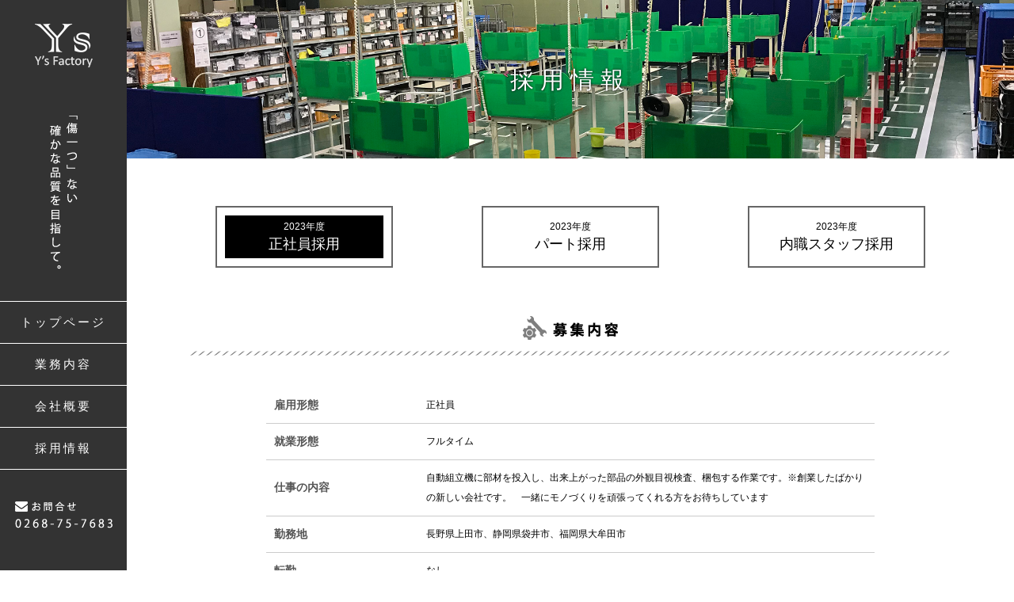

--- FILE ---
content_type: text/html
request_url: http://y-s-factory.jp/recruit.html
body_size: 3307
content:
<!DOCTYPE html>
<html lang="ja">
<head>
  <meta charset="UTF-8">
  <meta name="viewport"
        content="width=device-width, initial-scale=1, minimum-scale=1, maximum-scale=1, user-scalable=no">
  <meta name="description" content=""/>
  <meta name="keywords" content="">
  <link href='https://fonts.googleapis.com/css?family=Lato:100' rel='stylesheet' type='text/css'>
  <link rel="stylesheet" href="https://cdnjs.cloudflare.com/ajax/libs/drawer/3.1.0/css/drawer.min.css">
  <link rel="stylesheet" href="/css/style.css">
  <link href="//netdna.bootstrapcdn.com/font-awesome/4.0.3/css/font-awesome.min.css" rel="stylesheet">
  <title>採用情報(正社員) - 株式会社ワイズファクトリー 長野県上田市</title>
  <meta name="description" content="私たち株式会社ワイズ・ファクトリー は「いかに顧客のニーズを引き出し、高品質な製品を提供するか」をテーマに、超精密部品の分野において独自のノウハウと高い技品質力を積み重ねてまいりました無駄が無く品質維持を創り出すためには、オリジナリテイのある発想が出来る人材が必要です。モノづくりを支えるのはヒトなのです。だからこそ株式会社ワイズ・ファクトリー では、「人間育成」・「チームワーク(仲間)」を最も大切にしています。">
  <meta name="keywords" content="長野県,上田市,ワイズファクトリー,内職,検査,梱包">
  <script src="https://ajax.googleapis.com/ajax/libs/jquery/1.11.3/jquery.min.js"></script>
  <script src="https://cdnjs.cloudflare.com/ajax/libs/iScroll/5.2.0/iscroll.min.js"></script>
  <script src="https://cdnjs.cloudflare.com/ajax/libs/drawer/3.1.0/js/drawer.min.js"></script>
  <script>
    $(document).ready(function () {
      $('.drawer').drawer();
    })
  </script>
  <script src="js/common.js"></script>
  <script src="js/top.js"></script>
</head>

<body class="drawer drawer--right">

<header class="pc-none">
  <h1><a href="/"><img src="img/pc/common/logo.png" alt="株式会社ワイズファクトリー"></a></h1>
  <button type="button" class="drawer-toggle drawer-hamburger">
    <span class="sr-only">toggle navigation</span>
    <span class="drawer-hamburger-icon"></span>
  </button>
  <nav class="drawer-nav">
    <ul class="drawer-menu">
      <li><a href="/">トップページ</a></li>
      <li><a href="/business.html">業務内容</a></li>
      <li><a href="/company.html">会社概要</a></li>
      <li><a href="/recruit.html">採用情報</a></li>
    </ul>
  </nav>
  <div class="clearfix"></div>
</header>
<div class="spacer pc-none"></div>
<!-- sp header -->


<header class="sp-none">
  <h1><a href="/"><img src="img/pc/common/logo.png" alt="株式会社ワイズファクトリー"></a></h1>
  <div class="reed">
    <img src="img/pc/common/reed.png" alt="">
  </div>
  <nav>
    <ul>
	  <li><a href="/">トップページ</a></li>
      <li><a href="/business.html">業務内容</a></li>
      <li><a href="/company.html">会社概要</a></li>
      <li><a href="/recruit.html">採用情報</a></li>
    </ul>
    <p class="contact"><img src="img/pc/common/nav/nav-contact.png" alt="お問い合わせ"></p>
  </nav>
</header>
<!-- pc header -->

<main id="recruit">
  <div class="mainvisual">
    <h1>採用情報</h1>
  </div>
  <ul class="btnList">
    <li><a href="recruit.html"><div class="btn_on">2023年度<span>正社員採用</span></div></a></li>
    <li><a href="recruit2.html"><div class="btn_off">2023年度<span>パート採用</span></div></a></li>
    <li><a href="recruit3.html"><div class="btn_off">2023年度<span>内職スタッフ採用</span></div></a></li>
  </ul>
  <div class="clearfix"></div>


  <!--<section class="seek">-->
  <!--<div class="inner960 mgc">-->
  <!---->
  <!--<h3><img src="img/pc/recruit/title-seek.png" alt="求める人材"></h3>-->
  <!--<div class="inner">-->
  <!--<p>-->
  <!--サンプルテキストが入ります。サンプルテキストが入ります。サンプルテキストが入ります。サンプルテキストが入ります。サンプルテキストが入ります。サンプルテキストが入ります。サンプルテキストが入ります。サンプルテキストが入ります。サンプルテキストが入ります。サンプルテキストが入ります。サンプルテキストが入ります。-->
  <!--サンプルテキストが入ります。サンプルテキストが入ります。サンプルテキストが入ります。サンプルテキストが入ります。</p>-->
  <!--</div>-->
  <!--<div class="clearfix"></div>-->
  <!--</div>-->
  <!--</section>-->
  <!--seek-->

  <section class="content">
    <div class="inner960 mgc">
      <h3><img src="img/pc/recruit/title-content.png" alt="募集内容"></h3>
      <div class="inner">
        <table id="mytable">
          <tbody><tr>
            <th>雇用形態</th>
            <td>正社員</td>
          </tr>
          <tr>
            <th>就業形態</th>
            <td>フルタイム</td>
          </tr>
          <tr>
            <th>仕事の内容</th>
            <td><span itemprop="description">自動組立機に部材を投入し、出来上がった部品の外観目視検査、梱包する作業です。※創業したばかりの新しい会社です。　一緒にモノづくりを頑張ってくれる方をお待ちしています</span></td>
          </tr>
          <tr>
            <th>勤務地</th>
            <td>長野県上田市、静岡県袋井市、福岡県大牟田市</td>
          </tr>
          <tr>
            <th>転勤</th>
            <td>なし</td>
          </tr>
          <tr>
            <th>賃金</th>
            <td>基本給 175,000円～250,000円<br>その他の手当等付記事項深夜手当</td>
          </tr>
          <tr>
            <th>賞与</th>
            <td>あり　前年度実績　年2回・計2.00月分</td>
          </tr>
          <tr>
            <th>通勤手当</th>
            <td>実費支給上限あり月額:10,000円　</td>
          </tr>
          <tr>
            <th>就業時間</th>
            <td><span itemprop="workHours">1）8:00～17:00</span></td>
          </tr>
          <tr>
            <th>休憩時間</th>
            <td>60分</td>
          </tr>
          <tr>
            <th>時間外</th>
            <td>あり　月平均10時間</td>
          </tr>
          <tr>
            <th>週所定労働日数</th>
            <td></td>
          </tr>
          <tr>
            <th>休日</th>
            <td>土　日　他　</td>
          </tr>
          <tr>
            <th>週休二日</th>
            <td>毎週<br>
            </td>
          </tr><tr>
            <th>年間休日数</th>
            <td>125日</td>
          </tr><tr>
            <th>育児休業取得実績</th>
            <td>なし</td>
          </tr>
          <tr>
            <th>利用可能な託児所</th>
            <td>なし</td>
          </tr>
          <tr>
            <th>雇用期間</th>
            <td>雇用期間の定めなし</td>
          </tr>
          <tr>
            <th>年齢</th>
            <td>18歳～40歳<br>
              長期勤続によるキャリア形成のため若年者等を対象</td>
          </tr>
          <tr>
            <th>学歴</th>
            <td><span itemprop="educationRequirements">不問</span></td>
          </tr>
          <tr>
            <th>必要な免許・資格</th>
            <td><span itemprop="qualifications">不問</span></td>
          </tr>
          <tr>
            <th>必要な経験等</th>
            <td>不問</td>
          </tr>
          <tr>
            <th>加入保険</th>
            <td>雇用　労災　健康　厚生　</td>
          </tr>
          <tr>
            <th>定年</th>
            <td>あり　一律　60歳</td>
          </tr>
          <tr>
            <th>再雇用</th>
            <td>あり　65歳まで</td>
          </tr>
          <tr>
            <th>入居可能住宅</th>
            <td></td>
          </tr>
          <tr>
            <th>マイカー通勤</th>
            <td>可</td>
          </tr>
          <tr>
            <th>選考方法</th>
            <td>面接</td>
          </tr>
          <tr>
            <th>選考結果通知</th>
            <td>5日後</td>
          </tr>
          <tr>
            <th>応募書類等</th>
            <td>ハローワーク紹介状　履歴書→写真添付</td>
          </tr>
          <tr>
            <th>選考日時</th>
            <td>随時</td>
          </tr>
          <tr>
            <th>特記事項</th>
            <td>＊昇給については、会社の業績により鋭意検討いたします。＊給与については、年齢と経験を考慮いたします。※労働基準法の規定により、１８歳未満の深夜業の禁止</td>
          </tr>
          <tr>
            <th>備考</th>
            <td>【応募方法】まず書類選考を行いますので、事前に履歴書・紹介状を送付してください。書類到着後７日程度で、選考結果と面接日時をご連絡します。</td>
          </tr>      </tbody></table>
      </div>

      <div class="clearfix"></div>
    </div>
  </section>
  <!--seek-->
  <section>
    <div class="contactBox mgc">
      <h3 calss="mbt30">お問い合わせはこちらまで</h3>
      <p class="tel"><i class="fa fa-phone" aria-hidden="true"></i>0268-75-7683<span>(採用担当)</span></p>
      <p class="mail"><i class="fa fa-envelope-o" aria-hidden="true"></i><img src="img//rec_email.png"></p>
    </div>
  </section>
</main>
<div class="clearfix"></div>
<footer>
  <p>株式会社ワイズファクトリー</p>
  <p>Copyright(C) 2019 Y’s factory All Rights Reserved.</p>
</footer>

</body>
</html>


--- FILE ---
content_type: text/css
request_url: http://y-s-factory.jp/css/style.css
body_size: 14284
content:
@charset "UTF-8";
/*@import "compass/reset/";*/
/*! sanitize.css | CC0 Public Domain | github.com/jonathantneal/sanitize.css */
/*
 * Normalization
 */
:root {
  -ms-overflow-style: -ms-autohiding-scrollbar;
  overflow-y: scroll;
  text-size-adjust: 100%;
}

audio:not([controls]) {
  display: none;
}

details {
  display: block;
}

input[type="number"] {
  width: auto;
}
input[type="search"] {
  -webkit-appearance: textfield;
}
input[type="search"]::-webkit-search-cancel-button, input[type="search"]::-webkit-search-decoration {
  -webkit-appearance: none;
}

main {
  display: block;
}

summary {
  display: block;
}

pre {
  overflow: auto;
}

progress {
  display: inline-block;
}

small {
  font-size: 75%;
}

template {
  display: none;
}

textarea {
  overflow: auto;
}

[hidden] {
  display: none;
}

[unselectable] {
  user-select: none;
}

/*
 * Universal inheritance
 */
*,
::before,
::after {
  box-sizing: inherit;
}

* {
  font-size: inherit;
  line-height: inherit;
}

::before,
::after {
  text-decoration: inherit;
  vertical-align: inherit;
}

/*
 * Opinionated defaults
 */
*,
::before,
::after {
  border-style: solid;
  border-width: 0;
}

* {
  margin: 0;
  padding: 0;
}

:root {
  box-sizing: border-box;
  cursor: default;
  font: 16px/1.5 sans-serif;
  text-rendering: optimizeLegibility;
}

html {
  background-color: #FFFFFF;
}

a {
  text-decoration: none;
}

audio,
canvas,
iframe,
img,
svg,
video {
  vertical-align: middle;
}

button,
input,
select,
textarea {
  background-color: transparent;
}

button,
input,
select,
textarea {
  color: inherit;
  font-family: inherit;
  font-style: inherit;
  font-weight: inherit;
}

button,
[type="button"],
[type="date"],
[type="datetime"],
[type="datetime-local"],
[type="email"],
[type="month"],
[type="number"],
[type="password"],
[type="reset"],
[type="search"],
[type="submit"],
[type="tel"],
[type="text"],
[type="time"],
[type="url"],
[type="week"],
select,
textarea {
  min-height: 1.5em;
}

code,
kbd,
pre,
samp {
  font-family: monospace, monospace;
}

nav ol,
nav ul {
  list-style: none;
}

select {
  -moz-appearance: none;
  -webkit-appearance: none;
}
select::-ms-expand {
  display: none;
}
select::-ms-value {
  color: currentColor;
}

table {
  border-collapse: collapse;
  border-spacing: 0;
}

textarea {
  resize: vertical;
}

::selection {
  background-color: #B3D4FC;
  text-shadow: none;
}

@media screen {
  [hidden~="screen"] {
    display: inherit;
  }

  [hidden~="screen"]:not(:active):not(:focus):not(:target) {
    clip: rect(0 0 0 0) !important;
    position: absolute !important;
  }
}
/* ---------------------------------
レスポンシブ用  定義
---------------------------------- */
@media screen and (min-width: 671px), print {
  .pc-none {
    display: none !important;
  }
}

@media (max-width: 670px) {
  .sp-none {
    display: none  !important;
  }
}

.kozuka {
  font-family: '小塚ゴシック Pro L','Kozuka Gothic Pro Light',sans-serif;
  font-size: 12px;
}

@media print {
  body {
    zoom: 50%;
  }
}
li {
  list-style: none;
}

/* ------------------------------------------------------------ */
/* Color */
/* ------------------------------------------------------------ */
.red {
  color: #de0012;
}

/* ------------------------------------------------------------ */
/* Webfont */
/* ------------------------------------------------------------ */
@font-face {
  font-family: "hannari";
  src: url("../font/hannari/hannari.eot?") format("eot"), url("../font/hannari/hannari.woff") format("woff");
}
.sawarabigothic {
  font-family: "Sawarabi Gothic";
  font-weight: 100;
}

.sawarabimincho {
  font-family: "Sawarabi Mincho";
  font-weight: 100;
}

.notosansjapanese {
  font-family: "Noto Sans Japanese";
  font-weight: 100;
}

.font-hannari {
  font-family: 'hannari', sans-serif;
}

.font-lato {
  font-family: 'Lato', sans-serif;
}

.font-size13 {
  font-size: 13px;
}

.font-size14 {
  font-size: 14px;
}

.font-size15 {
  font-size: 15px;
}

.font-size16 {
  font-size: 16px;
}

.font-size17 {
  font-size: 17px;
}

.font-size18 {
  font-size: 18px;
}

.font-size20 {
  font-size: 20px;
}

.font-size22 {
  font-size: 22px;
}

.font-size26 {
  font-size: 26px;
}

.font-size28 {
  font-size: 28px;
}

.font-size30 {
  font-size: 30px;
}

.bold {
  font-weight: 800;
}

.lspace0 {
  letter-spacing: -2px;
}

.lspace2 {
  letter-spacing: 2px;
}

.lspace3 {
  letter-spacing: 3px;
}

.lspace4 {
  letter-spacing: 4px;
}

.lspace5 {
  letter-spacing: 5px;
}

/* ---------------------------------
//// テキスト周り
---------------------------------- */
.txt-left {
  text-align: left;
}

.txt-right {
  text-align: right;
}

.txt-center {
  text-align: center;
}

/* ---------------------------------
画像周り
---------------------------------- */
/* ---------------------------------
フロート
---------------------------------- */
.fl {
  float: left;
}

.fr {
  float: right;
}

/* ---------------------------------
ボーダー
---------------------------------- */
hr {
  border-bottom: 1px solid #000;
}

/* ------------------------------------------------------------ */
/* Clearfix */
/* ------------------------------------------------------------ */
.clearfix:after {
  content: ".";
  display: block;
  clear: both;
  height: 0;
  visibility: hidden;
}

.clearfix {
  min-height: 1px;
}

* html .clearfix {
  height: 1px;
  /*¥*/
  /*/
height: 1%;
display:block;
overflow: hidden;
/**/
}

/* ----------------------------------------------------
    margin # padding
---------------------------------------------------- */
.mgc {
  margin: auto;
}

.mgt0 {
  margin-top: 0px;
}

.mgr0 {
  margin-right: 0px;
}

.mgb0 {
  margin-bottom: 0px;
}

.mgl0 {
  margin-left: 0px;
}

.pdt0 {
  padding-top: 0px;
}

.pdr0 {
  padding-right: 0px;
}

.pdb0 {
  padding-bottom: 0px;
}

.pdr0 {
  padding-left: 0px;
}

.mgt1 {
  margin-top: 1px;
}

.mgr1 {
  margin-right: 1px;
}

.mgb1 {
  margin-bottom: 1px;
}

.mgl1 {
  margin-left: 1px;
}

.pdt1 {
  padding-top: 1px;
}

.pdr1 {
  padding-right: 1px;
}

.pdb1 {
  padding-bottom: 1px;
}

.pdr1 {
  padding-left: 1px;
}

.mgt2 {
  margin-top: 2px;
}

.mgr2 {
  margin-right: 2px;
}

.mgb2 {
  margin-bottom: 2px;
}

.mgl2 {
  margin-left: 2px;
}

.pdt2 {
  padding-top: 2px;
}

.pdr2 {
  padding-right: 2px;
}

.pdb2 {
  padding-bottom: 2px;
}

.pdr2 {
  padding-left: 2px;
}

.mgt3 {
  margin-top: 3px;
}

.mgr3 {
  margin-right: 3px;
}

.mgb3 {
  margin-bottom: 3px;
}

.mgl3 {
  margin-left: 3px;
}

.pdt3 {
  padding-top: 3px;
}

.pdr3 {
  padding-right: 3px;
}

.pdb3 {
  padding-bottom: 3px;
}

.pdr3 {
  padding-left: 3px;
}

.mgt4 {
  margin-top: 4px;
}

.mgr4 {
  margin-right: 4px;
}

.mgb4 {
  margin-bottom: 4px;
}

.mgl4 {
  margin-left: 4px;
}

.pdt4 {
  padding-top: 4px;
}

.pdr4 {
  padding-right: 4px;
}

.pdb4 {
  padding-bottom: 4px;
}

.pdr4 {
  padding-left: 4px;
}

.mgt5 {
  margin-top: 5px;
}

.mgr5 {
  margin-right: 5px;
}

.mgb5 {
  margin-bottom: 5px;
}

.mgl5 {
  margin-left: 5px;
}

.pdt5 {
  padding-top: 5px;
}

.pdr5 {
  padding-right: 5px;
}

.pdb5 {
  padding-bottom: 5px;
}

.pdr5 {
  padding-left: 5px;
}

.mgt6 {
  margin-top: 6px;
}

.mgr6 {
  margin-right: 6px;
}

.mgb6 {
  margin-bottom: 6px;
}

.mgl6 {
  margin-left: 6px;
}

.pdt6 {
  padding-top: 6px;
}

.pdr6 {
  padding-right: 6px;
}

.pdb6 {
  padding-bottom: 6px;
}

.pdr6 {
  padding-left: 6px;
}

.mgt7 {
  margin-top: 7px;
}

.mgr7 {
  margin-right: 7px;
}

.mgb7 {
  margin-bottom: 7px;
}

.mgl7 {
  margin-left: 7px;
}

.pdt7 {
  padding-top: 7px;
}

.pdr7 {
  padding-right: 7px;
}

.pdb7 {
  padding-bottom: 7px;
}

.pdr7 {
  padding-left: 7px;
}

.mgt8 {
  margin-top: 8px;
}

.mgr8 {
  margin-right: 8px;
}

.mgb8 {
  margin-bottom: 8px;
}

.mgl8 {
  margin-left: 8px;
}

.pdt8 {
  padding-top: 8px;
}

.pdr8 {
  padding-right: 8px;
}

.pdb8 {
  padding-bottom: 8px;
}

.pdr8 {
  padding-left: 8px;
}

.mgt9 {
  margin-top: 9px;
}

.mgr9 {
  margin-right: 9px;
}

.mgb9 {
  margin-bottom: 9px;
}

.mgl9 {
  margin-left: 9px;
}

.pdt9 {
  padding-top: 9px;
}

.pdr9 {
  padding-right: 9px;
}

.pdb9 {
  padding-bottom: 9px;
}

.pdr9 {
  padding-left: 9px;
}

.mgt10 {
  margin-top: 10px;
}

.mgr10 {
  margin-right: 10px;
}

.mgb10 {
  margin-bottom: 10px;
}

.mgl10 {
  margin-left: 10px;
}

.pdt10 {
  padding-top: 10px;
}

.pdr10 {
  padding-right: 10px;
}

.pdb10 {
  padding-bottom: 10px;
}

.pdr10 {
  padding-left: 10px;
}

.mgt11 {
  margin-top: 11px;
}

.mgr11 {
  margin-right: 11px;
}

.mgb11 {
  margin-bottom: 11px;
}

.mgl11 {
  margin-left: 11px;
}

.pdt11 {
  padding-top: 11px;
}

.pdr11 {
  padding-right: 11px;
}

.pdb11 {
  padding-bottom: 11px;
}

.pdr11 {
  padding-left: 11px;
}

.mgt12 {
  margin-top: 12px;
}

.mgr12 {
  margin-right: 12px;
}

.mgb12 {
  margin-bottom: 12px;
}

.mgl12 {
  margin-left: 12px;
}

.pdt12 {
  padding-top: 12px;
}

.pdr12 {
  padding-right: 12px;
}

.pdb12 {
  padding-bottom: 12px;
}

.pdr12 {
  padding-left: 12px;
}

.mgt13 {
  margin-top: 13px;
}

.mgr13 {
  margin-right: 13px;
}

.mgb13 {
  margin-bottom: 13px;
}

.mgl13 {
  margin-left: 13px;
}

.pdt13 {
  padding-top: 13px;
}

.pdr13 {
  padding-right: 13px;
}

.pdb13 {
  padding-bottom: 13px;
}

.pdr13 {
  padding-left: 13px;
}

.mgt14 {
  margin-top: 14px;
}

.mgr14 {
  margin-right: 14px;
}

.mgb14 {
  margin-bottom: 14px;
}

.mgl14 {
  margin-left: 14px;
}

.pdt14 {
  padding-top: 14px;
}

.pdr14 {
  padding-right: 14px;
}

.pdb14 {
  padding-bottom: 14px;
}

.pdr14 {
  padding-left: 14px;
}

.mgt15 {
  margin-top: 15px;
}

.mgr15 {
  margin-right: 15px;
}

.mgb15 {
  margin-bottom: 15px;
}

.mgl15 {
  margin-left: 15px;
}

.pdt15 {
  padding-top: 15px;
}

.pdr15 {
  padding-right: 15px;
}

.pdb15 {
  padding-bottom: 15px;
}

.pdr15 {
  padding-left: 15px;
}

.mgt16 {
  margin-top: 16px;
}

.mgr16 {
  margin-right: 16px;
}

.mgb16 {
  margin-bottom: 16px;
}

.mgl16 {
  margin-left: 16px;
}

.pdt16 {
  padding-top: 16px;
}

.pdr16 {
  padding-right: 16px;
}

.pdb16 {
  padding-bottom: 16px;
}

.pdr16 {
  padding-left: 16px;
}

.mgt17 {
  margin-top: 17px;
}

.mgr17 {
  margin-right: 17px;
}

.mgb17 {
  margin-bottom: 17px;
}

.mgl17 {
  margin-left: 17px;
}

.pdt17 {
  padding-top: 17px;
}

.pdr17 {
  padding-right: 17px;
}

.pdb17 {
  padding-bottom: 17px;
}

.pdr17 {
  padding-left: 17px;
}

.mgt18 {
  margin-top: 18px;
}

.mgr18 {
  margin-right: 18px;
}

.mgb18 {
  margin-bottom: 18px;
}

.mgl18 {
  margin-left: 18px;
}

.pdt18 {
  padding-top: 18px;
}

.pdr18 {
  padding-right: 18px;
}

.pdb18 {
  padding-bottom: 18px;
}

.pdr18 {
  padding-left: 18px;
}

.mgt19 {
  margin-top: 19px;
}

.mgr19 {
  margin-right: 19px;
}

.mgb19 {
  margin-bottom: 19px;
}

.mgl19 {
  margin-left: 19px;
}

.pdt19 {
  padding-top: 19px;
}

.pdr19 {
  padding-right: 19px;
}

.pdb19 {
  padding-bottom: 19px;
}

.pdr19 {
  padding-left: 19px;
}

.mgt20 {
  margin-top: 20px;
}

.mgr20 {
  margin-right: 20px;
}

.mgb20 {
  margin-bottom: 20px;
}

.mgl20 {
  margin-left: 20px;
}

.pdt20 {
  padding-top: 20px;
}

.pdr20 {
  padding-right: 20px;
}

.pdb20 {
  padding-bottom: 20px;
}

.pdr20 {
  padding-left: 20px;
}

.mgt21 {
  margin-top: 21px;
}

.mgr21 {
  margin-right: 21px;
}

.mgb21 {
  margin-bottom: 21px;
}

.mgl21 {
  margin-left: 21px;
}

.pdt21 {
  padding-top: 21px;
}

.pdr21 {
  padding-right: 21px;
}

.pdb21 {
  padding-bottom: 21px;
}

.pdr21 {
  padding-left: 21px;
}

.mgt22 {
  margin-top: 22px;
}

.mgr22 {
  margin-right: 22px;
}

.mgb22 {
  margin-bottom: 22px;
}

.mgl22 {
  margin-left: 22px;
}

.pdt22 {
  padding-top: 22px;
}

.pdr22 {
  padding-right: 22px;
}

.pdb22 {
  padding-bottom: 22px;
}

.pdr22 {
  padding-left: 22px;
}

.mgt23 {
  margin-top: 23px;
}

.mgr23 {
  margin-right: 23px;
}

.mgb23 {
  margin-bottom: 23px;
}

.mgl23 {
  margin-left: 23px;
}

.pdt23 {
  padding-top: 23px;
}

.pdr23 {
  padding-right: 23px;
}

.pdb23 {
  padding-bottom: 23px;
}

.pdr23 {
  padding-left: 23px;
}

.mgt24 {
  margin-top: 24px;
}

.mgr24 {
  margin-right: 24px;
}

.mgb24 {
  margin-bottom: 24px;
}

.mgl24 {
  margin-left: 24px;
}

.pdt24 {
  padding-top: 24px;
}

.pdr24 {
  padding-right: 24px;
}

.pdb24 {
  padding-bottom: 24px;
}

.pdr24 {
  padding-left: 24px;
}

.mgt25 {
  margin-top: 25px;
}

.mgr25 {
  margin-right: 25px;
}

.mgb25 {
  margin-bottom: 25px;
}

.mgl25 {
  margin-left: 25px;
}

.pdt25 {
  padding-top: 25px;
}

.pdr25 {
  padding-right: 25px;
}

.pdb25 {
  padding-bottom: 25px;
}

.pdr25 {
  padding-left: 25px;
}

.mgt26 {
  margin-top: 26px;
}

.mgr26 {
  margin-right: 26px;
}

.mgb26 {
  margin-bottom: 26px;
}

.mgl26 {
  margin-left: 26px;
}

.pdt26 {
  padding-top: 26px;
}

.pdr26 {
  padding-right: 26px;
}

.pdb26 {
  padding-bottom: 26px;
}

.pdr26 {
  padding-left: 26px;
}

.mgt27 {
  margin-top: 27px;
}

.mgr27 {
  margin-right: 27px;
}

.mgb27 {
  margin-bottom: 27px;
}

.mgl27 {
  margin-left: 27px;
}

.pdt27 {
  padding-top: 27px;
}

.pdr27 {
  padding-right: 27px;
}

.pdb27 {
  padding-bottom: 27px;
}

.pdr27 {
  padding-left: 27px;
}

.mgt28 {
  margin-top: 28px;
}

.mgr28 {
  margin-right: 28px;
}

.mgb28 {
  margin-bottom: 28px;
}

.mgl28 {
  margin-left: 28px;
}

.pdt28 {
  padding-top: 28px;
}

.pdr28 {
  padding-right: 28px;
}

.pdb28 {
  padding-bottom: 28px;
}

.pdr28 {
  padding-left: 28px;
}

.mgt29 {
  margin-top: 29px;
}

.mgr29 {
  margin-right: 29px;
}

.mgb29 {
  margin-bottom: 29px;
}

.mgl29 {
  margin-left: 29px;
}

.pdt29 {
  padding-top: 29px;
}

.pdr29 {
  padding-right: 29px;
}

.pdb29 {
  padding-bottom: 29px;
}

.pdr29 {
  padding-left: 29px;
}

.mgt30 {
  margin-top: 30px;
}

.mgr30 {
  margin-right: 30px;
}

.mgb30 {
  margin-bottom: 30px;
}

.mgl30 {
  margin-left: 30px;
}

.pdt30 {
  padding-top: 30px;
}

.pdr30 {
  padding-right: 30px;
}

.pdb30 {
  padding-bottom: 30px;
}

.pdr30 {
  padding-left: 30px;
}

.mgt31 {
  margin-top: 31px;
}

.mgr31 {
  margin-right: 31px;
}

.mgb31 {
  margin-bottom: 31px;
}

.mgl31 {
  margin-left: 31px;
}

.pdt31 {
  padding-top: 31px;
}

.pdr31 {
  padding-right: 31px;
}

.pdb31 {
  padding-bottom: 31px;
}

.pdr31 {
  padding-left: 31px;
}

.mgt32 {
  margin-top: 32px;
}

.mgr32 {
  margin-right: 32px;
}

.mgb32 {
  margin-bottom: 32px;
}

.mgl32 {
  margin-left: 32px;
}

.pdt32 {
  padding-top: 32px;
}

.pdr32 {
  padding-right: 32px;
}

.pdb32 {
  padding-bottom: 32px;
}

.pdr32 {
  padding-left: 32px;
}

.mgt33 {
  margin-top: 33px;
}

.mgr33 {
  margin-right: 33px;
}

.mgb33 {
  margin-bottom: 33px;
}

.mgl33 {
  margin-left: 33px;
}

.pdt33 {
  padding-top: 33px;
}

.pdr33 {
  padding-right: 33px;
}

.pdb33 {
  padding-bottom: 33px;
}

.pdr33 {
  padding-left: 33px;
}

.mgt34 {
  margin-top: 34px;
}

.mgr34 {
  margin-right: 34px;
}

.mgb34 {
  margin-bottom: 34px;
}

.mgl34 {
  margin-left: 34px;
}

.pdt34 {
  padding-top: 34px;
}

.pdr34 {
  padding-right: 34px;
}

.pdb34 {
  padding-bottom: 34px;
}

.pdr34 {
  padding-left: 34px;
}

.mgt35 {
  margin-top: 35px;
}

.mgr35 {
  margin-right: 35px;
}

.mgb35 {
  margin-bottom: 35px;
}

.mgl35 {
  margin-left: 35px;
}

.pdt35 {
  padding-top: 35px;
}

.pdr35 {
  padding-right: 35px;
}

.pdb35 {
  padding-bottom: 35px;
}

.pdr35 {
  padding-left: 35px;
}

.mgt36 {
  margin-top: 36px;
}

.mgr36 {
  margin-right: 36px;
}

.mgb36 {
  margin-bottom: 36px;
}

.mgl36 {
  margin-left: 36px;
}

.pdt36 {
  padding-top: 36px;
}

.pdr36 {
  padding-right: 36px;
}

.pdb36 {
  padding-bottom: 36px;
}

.pdr36 {
  padding-left: 36px;
}

.mgt37 {
  margin-top: 37px;
}

.mgr37 {
  margin-right: 37px;
}

.mgb37 {
  margin-bottom: 37px;
}

.mgl37 {
  margin-left: 37px;
}

.pdt37 {
  padding-top: 37px;
}

.pdr37 {
  padding-right: 37px;
}

.pdb37 {
  padding-bottom: 37px;
}

.pdr37 {
  padding-left: 37px;
}

.mgt38 {
  margin-top: 38px;
}

.mgr38 {
  margin-right: 38px;
}

.mgb38 {
  margin-bottom: 38px;
}

.mgl38 {
  margin-left: 38px;
}

.pdt38 {
  padding-top: 38px;
}

.pdr38 {
  padding-right: 38px;
}

.pdb38 {
  padding-bottom: 38px;
}

.pdr38 {
  padding-left: 38px;
}

.mgt39 {
  margin-top: 39px;
}

.mgr39 {
  margin-right: 39px;
}

.mgb39 {
  margin-bottom: 39px;
}

.mgl39 {
  margin-left: 39px;
}

.pdt39 {
  padding-top: 39px;
}

.pdr39 {
  padding-right: 39px;
}

.pdb39 {
  padding-bottom: 39px;
}

.pdr39 {
  padding-left: 39px;
}

.mgt40 {
  margin-top: 40px;
}

.mgr40 {
  margin-right: 40px;
}

.mgb40 {
  margin-bottom: 40px;
}

.mgl40 {
  margin-left: 40px;
}

.pdt40 {
  padding-top: 40px;
}

.pdr40 {
  padding-right: 40px;
}

.pdb40 {
  padding-bottom: 40px;
}

.pdr40 {
  padding-left: 40px;
}

.mgt41 {
  margin-top: 41px;
}

.mgr41 {
  margin-right: 41px;
}

.mgb41 {
  margin-bottom: 41px;
}

.mgl41 {
  margin-left: 41px;
}

.pdt41 {
  padding-top: 41px;
}

.pdr41 {
  padding-right: 41px;
}

.pdb41 {
  padding-bottom: 41px;
}

.pdr41 {
  padding-left: 41px;
}

.mgt42 {
  margin-top: 42px;
}

.mgr42 {
  margin-right: 42px;
}

.mgb42 {
  margin-bottom: 42px;
}

.mgl42 {
  margin-left: 42px;
}

.pdt42 {
  padding-top: 42px;
}

.pdr42 {
  padding-right: 42px;
}

.pdb42 {
  padding-bottom: 42px;
}

.pdr42 {
  padding-left: 42px;
}

.mgt43 {
  margin-top: 43px;
}

.mgr43 {
  margin-right: 43px;
}

.mgb43 {
  margin-bottom: 43px;
}

.mgl43 {
  margin-left: 43px;
}

.pdt43 {
  padding-top: 43px;
}

.pdr43 {
  padding-right: 43px;
}

.pdb43 {
  padding-bottom: 43px;
}

.pdr43 {
  padding-left: 43px;
}

.mgt44 {
  margin-top: 44px;
}

.mgr44 {
  margin-right: 44px;
}

.mgb44 {
  margin-bottom: 44px;
}

.mgl44 {
  margin-left: 44px;
}

.pdt44 {
  padding-top: 44px;
}

.pdr44 {
  padding-right: 44px;
}

.pdb44 {
  padding-bottom: 44px;
}

.pdr44 {
  padding-left: 44px;
}

.mgt45 {
  margin-top: 45px;
}

.mgr45 {
  margin-right: 45px;
}

.mgb45 {
  margin-bottom: 45px;
}

.mgl45 {
  margin-left: 45px;
}

.pdt45 {
  padding-top: 45px;
}

.pdr45 {
  padding-right: 45px;
}

.pdb45 {
  padding-bottom: 45px;
}

.pdr45 {
  padding-left: 45px;
}

.mgt46 {
  margin-top: 46px;
}

.mgr46 {
  margin-right: 46px;
}

.mgb46 {
  margin-bottom: 46px;
}

.mgl46 {
  margin-left: 46px;
}

.pdt46 {
  padding-top: 46px;
}

.pdr46 {
  padding-right: 46px;
}

.pdb46 {
  padding-bottom: 46px;
}

.pdr46 {
  padding-left: 46px;
}

.mgt47 {
  margin-top: 47px;
}

.mgr47 {
  margin-right: 47px;
}

.mgb47 {
  margin-bottom: 47px;
}

.mgl47 {
  margin-left: 47px;
}

.pdt47 {
  padding-top: 47px;
}

.pdr47 {
  padding-right: 47px;
}

.pdb47 {
  padding-bottom: 47px;
}

.pdr47 {
  padding-left: 47px;
}

.mgt48 {
  margin-top: 48px;
}

.mgr48 {
  margin-right: 48px;
}

.mgb48 {
  margin-bottom: 48px;
}

.mgl48 {
  margin-left: 48px;
}

.pdt48 {
  padding-top: 48px;
}

.pdr48 {
  padding-right: 48px;
}

.pdb48 {
  padding-bottom: 48px;
}

.pdr48 {
  padding-left: 48px;
}

.mgt49 {
  margin-top: 49px;
}

.mgr49 {
  margin-right: 49px;
}

.mgb49 {
  margin-bottom: 49px;
}

.mgl49 {
  margin-left: 49px;
}

.pdt49 {
  padding-top: 49px;
}

.pdr49 {
  padding-right: 49px;
}

.pdb49 {
  padding-bottom: 49px;
}

.pdr49 {
  padding-left: 49px;
}

.mgt50 {
  margin-top: 50px;
}

.mgr50 {
  margin-right: 50px;
}

.mgb50 {
  margin-bottom: 50px;
}

.mgl50 {
  margin-left: 50px;
}

.pdt50 {
  padding-top: 50px;
}

.pdr50 {
  padding-right: 50px;
}

.pdb50 {
  padding-bottom: 50px;
}

.pdr50 {
  padding-left: 50px;
}

.mgt51 {
  margin-top: 51px;
}

.mgr51 {
  margin-right: 51px;
}

.mgb51 {
  margin-bottom: 51px;
}

.mgl51 {
  margin-left: 51px;
}

.pdt51 {
  padding-top: 51px;
}

.pdr51 {
  padding-right: 51px;
}

.pdb51 {
  padding-bottom: 51px;
}

.pdr51 {
  padding-left: 51px;
}

.mgt52 {
  margin-top: 52px;
}

.mgr52 {
  margin-right: 52px;
}

.mgb52 {
  margin-bottom: 52px;
}

.mgl52 {
  margin-left: 52px;
}

.pdt52 {
  padding-top: 52px;
}

.pdr52 {
  padding-right: 52px;
}

.pdb52 {
  padding-bottom: 52px;
}

.pdr52 {
  padding-left: 52px;
}

.mgt53 {
  margin-top: 53px;
}

.mgr53 {
  margin-right: 53px;
}

.mgb53 {
  margin-bottom: 53px;
}

.mgl53 {
  margin-left: 53px;
}

.pdt53 {
  padding-top: 53px;
}

.pdr53 {
  padding-right: 53px;
}

.pdb53 {
  padding-bottom: 53px;
}

.pdr53 {
  padding-left: 53px;
}

.mgt54 {
  margin-top: 54px;
}

.mgr54 {
  margin-right: 54px;
}

.mgb54 {
  margin-bottom: 54px;
}

.mgl54 {
  margin-left: 54px;
}

.pdt54 {
  padding-top: 54px;
}

.pdr54 {
  padding-right: 54px;
}

.pdb54 {
  padding-bottom: 54px;
}

.pdr54 {
  padding-left: 54px;
}

.mgt55 {
  margin-top: 55px;
}

.mgr55 {
  margin-right: 55px;
}

.mgb55 {
  margin-bottom: 55px;
}

.mgl55 {
  margin-left: 55px;
}

.pdt55 {
  padding-top: 55px;
}

.pdr55 {
  padding-right: 55px;
}

.pdb55 {
  padding-bottom: 55px;
}

.pdr55 {
  padding-left: 55px;
}

.mgt56 {
  margin-top: 56px;
}

.mgr56 {
  margin-right: 56px;
}

.mgb56 {
  margin-bottom: 56px;
}

.mgl56 {
  margin-left: 56px;
}

.pdt56 {
  padding-top: 56px;
}

.pdr56 {
  padding-right: 56px;
}

.pdb56 {
  padding-bottom: 56px;
}

.pdr56 {
  padding-left: 56px;
}

.mgt57 {
  margin-top: 57px;
}

.mgr57 {
  margin-right: 57px;
}

.mgb57 {
  margin-bottom: 57px;
}

.mgl57 {
  margin-left: 57px;
}

.pdt57 {
  padding-top: 57px;
}

.pdr57 {
  padding-right: 57px;
}

.pdb57 {
  padding-bottom: 57px;
}

.pdr57 {
  padding-left: 57px;
}

.mgt58 {
  margin-top: 58px;
}

.mgr58 {
  margin-right: 58px;
}

.mgb58 {
  margin-bottom: 58px;
}

.mgl58 {
  margin-left: 58px;
}

.pdt58 {
  padding-top: 58px;
}

.pdr58 {
  padding-right: 58px;
}

.pdb58 {
  padding-bottom: 58px;
}

.pdr58 {
  padding-left: 58px;
}

.mgt59 {
  margin-top: 59px;
}

.mgr59 {
  margin-right: 59px;
}

.mgb59 {
  margin-bottom: 59px;
}

.mgl59 {
  margin-left: 59px;
}

.pdt59 {
  padding-top: 59px;
}

.pdr59 {
  padding-right: 59px;
}

.pdb59 {
  padding-bottom: 59px;
}

.pdr59 {
  padding-left: 59px;
}

.mgt60 {
  margin-top: 60px;
}

.mgr60 {
  margin-right: 60px;
}

.mgb60 {
  margin-bottom: 60px;
}

.mgl60 {
  margin-left: 60px;
}

.pdt60 {
  padding-top: 60px;
}

.pdr60 {
  padding-right: 60px;
}

.pdb60 {
  padding-bottom: 60px;
}

.pdr60 {
  padding-left: 60px;
}

.mgt61 {
  margin-top: 61px;
}

.mgr61 {
  margin-right: 61px;
}

.mgb61 {
  margin-bottom: 61px;
}

.mgl61 {
  margin-left: 61px;
}

.pdt61 {
  padding-top: 61px;
}

.pdr61 {
  padding-right: 61px;
}

.pdb61 {
  padding-bottom: 61px;
}

.pdr61 {
  padding-left: 61px;
}

.mgt62 {
  margin-top: 62px;
}

.mgr62 {
  margin-right: 62px;
}

.mgb62 {
  margin-bottom: 62px;
}

.mgl62 {
  margin-left: 62px;
}

.pdt62 {
  padding-top: 62px;
}

.pdr62 {
  padding-right: 62px;
}

.pdb62 {
  padding-bottom: 62px;
}

.pdr62 {
  padding-left: 62px;
}

.mgt63 {
  margin-top: 63px;
}

.mgr63 {
  margin-right: 63px;
}

.mgb63 {
  margin-bottom: 63px;
}

.mgl63 {
  margin-left: 63px;
}

.pdt63 {
  padding-top: 63px;
}

.pdr63 {
  padding-right: 63px;
}

.pdb63 {
  padding-bottom: 63px;
}

.pdr63 {
  padding-left: 63px;
}

.mgt64 {
  margin-top: 64px;
}

.mgr64 {
  margin-right: 64px;
}

.mgb64 {
  margin-bottom: 64px;
}

.mgl64 {
  margin-left: 64px;
}

.pdt64 {
  padding-top: 64px;
}

.pdr64 {
  padding-right: 64px;
}

.pdb64 {
  padding-bottom: 64px;
}

.pdr64 {
  padding-left: 64px;
}

.mgt65 {
  margin-top: 65px;
}

.mgr65 {
  margin-right: 65px;
}

.mgb65 {
  margin-bottom: 65px;
}

.mgl65 {
  margin-left: 65px;
}

.pdt65 {
  padding-top: 65px;
}

.pdr65 {
  padding-right: 65px;
}

.pdb65 {
  padding-bottom: 65px;
}

.pdr65 {
  padding-left: 65px;
}

.mgt66 {
  margin-top: 66px;
}

.mgr66 {
  margin-right: 66px;
}

.mgb66 {
  margin-bottom: 66px;
}

.mgl66 {
  margin-left: 66px;
}

.pdt66 {
  padding-top: 66px;
}

.pdr66 {
  padding-right: 66px;
}

.pdb66 {
  padding-bottom: 66px;
}

.pdr66 {
  padding-left: 66px;
}

.mgt67 {
  margin-top: 67px;
}

.mgr67 {
  margin-right: 67px;
}

.mgb67 {
  margin-bottom: 67px;
}

.mgl67 {
  margin-left: 67px;
}

.pdt67 {
  padding-top: 67px;
}

.pdr67 {
  padding-right: 67px;
}

.pdb67 {
  padding-bottom: 67px;
}

.pdr67 {
  padding-left: 67px;
}

.mgt68 {
  margin-top: 68px;
}

.mgr68 {
  margin-right: 68px;
}

.mgb68 {
  margin-bottom: 68px;
}

.mgl68 {
  margin-left: 68px;
}

.pdt68 {
  padding-top: 68px;
}

.pdr68 {
  padding-right: 68px;
}

.pdb68 {
  padding-bottom: 68px;
}

.pdr68 {
  padding-left: 68px;
}

.mgt69 {
  margin-top: 69px;
}

.mgr69 {
  margin-right: 69px;
}

.mgb69 {
  margin-bottom: 69px;
}

.mgl69 {
  margin-left: 69px;
}

.pdt69 {
  padding-top: 69px;
}

.pdr69 {
  padding-right: 69px;
}

.pdb69 {
  padding-bottom: 69px;
}

.pdr69 {
  padding-left: 69px;
}

.mgt70 {
  margin-top: 70px;
}

.mgr70 {
  margin-right: 70px;
}

.mgb70 {
  margin-bottom: 70px;
}

.mgl70 {
  margin-left: 70px;
}

.pdt70 {
  padding-top: 70px;
}

.pdr70 {
  padding-right: 70px;
}

.pdb70 {
  padding-bottom: 70px;
}

.pdr70 {
  padding-left: 70px;
}

.mgt71 {
  margin-top: 71px;
}

.mgr71 {
  margin-right: 71px;
}

.mgb71 {
  margin-bottom: 71px;
}

.mgl71 {
  margin-left: 71px;
}

.pdt71 {
  padding-top: 71px;
}

.pdr71 {
  padding-right: 71px;
}

.pdb71 {
  padding-bottom: 71px;
}

.pdr71 {
  padding-left: 71px;
}

.mgt72 {
  margin-top: 72px;
}

.mgr72 {
  margin-right: 72px;
}

.mgb72 {
  margin-bottom: 72px;
}

.mgl72 {
  margin-left: 72px;
}

.pdt72 {
  padding-top: 72px;
}

.pdr72 {
  padding-right: 72px;
}

.pdb72 {
  padding-bottom: 72px;
}

.pdr72 {
  padding-left: 72px;
}

.mgt73 {
  margin-top: 73px;
}

.mgr73 {
  margin-right: 73px;
}

.mgb73 {
  margin-bottom: 73px;
}

.mgl73 {
  margin-left: 73px;
}

.pdt73 {
  padding-top: 73px;
}

.pdr73 {
  padding-right: 73px;
}

.pdb73 {
  padding-bottom: 73px;
}

.pdr73 {
  padding-left: 73px;
}

.mgt74 {
  margin-top: 74px;
}

.mgr74 {
  margin-right: 74px;
}

.mgb74 {
  margin-bottom: 74px;
}

.mgl74 {
  margin-left: 74px;
}

.pdt74 {
  padding-top: 74px;
}

.pdr74 {
  padding-right: 74px;
}

.pdb74 {
  padding-bottom: 74px;
}

.pdr74 {
  padding-left: 74px;
}

.mgt75 {
  margin-top: 75px;
}

.mgr75 {
  margin-right: 75px;
}

.mgb75 {
  margin-bottom: 75px;
}

.mgl75 {
  margin-left: 75px;
}

.pdt75 {
  padding-top: 75px;
}

.pdr75 {
  padding-right: 75px;
}

.pdb75 {
  padding-bottom: 75px;
}

.pdr75 {
  padding-left: 75px;
}

.mgt76 {
  margin-top: 76px;
}

.mgr76 {
  margin-right: 76px;
}

.mgb76 {
  margin-bottom: 76px;
}

.mgl76 {
  margin-left: 76px;
}

.pdt76 {
  padding-top: 76px;
}

.pdr76 {
  padding-right: 76px;
}

.pdb76 {
  padding-bottom: 76px;
}

.pdr76 {
  padding-left: 76px;
}

.mgt77 {
  margin-top: 77px;
}

.mgr77 {
  margin-right: 77px;
}

.mgb77 {
  margin-bottom: 77px;
}

.mgl77 {
  margin-left: 77px;
}

.pdt77 {
  padding-top: 77px;
}

.pdr77 {
  padding-right: 77px;
}

.pdb77 {
  padding-bottom: 77px;
}

.pdr77 {
  padding-left: 77px;
}

.mgt78 {
  margin-top: 78px;
}

.mgr78 {
  margin-right: 78px;
}

.mgb78 {
  margin-bottom: 78px;
}

.mgl78 {
  margin-left: 78px;
}

.pdt78 {
  padding-top: 78px;
}

.pdr78 {
  padding-right: 78px;
}

.pdb78 {
  padding-bottom: 78px;
}

.pdr78 {
  padding-left: 78px;
}

.mgt79 {
  margin-top: 79px;
}

.mgr79 {
  margin-right: 79px;
}

.mgb79 {
  margin-bottom: 79px;
}

.mgl79 {
  margin-left: 79px;
}

.pdt79 {
  padding-top: 79px;
}

.pdr79 {
  padding-right: 79px;
}

.pdb79 {
  padding-bottom: 79px;
}

.pdr79 {
  padding-left: 79px;
}

.mgt80 {
  margin-top: 80px;
}

.mgr80 {
  margin-right: 80px;
}

.mgb80 {
  margin-bottom: 80px;
}

.mgl80 {
  margin-left: 80px;
}

.pdt80 {
  padding-top: 80px;
}

.pdr80 {
  padding-right: 80px;
}

.pdb80 {
  padding-bottom: 80px;
}

.pdr80 {
  padding-left: 80px;
}

.mgt81 {
  margin-top: 81px;
}

.mgr81 {
  margin-right: 81px;
}

.mgb81 {
  margin-bottom: 81px;
}

.mgl81 {
  margin-left: 81px;
}

.pdt81 {
  padding-top: 81px;
}

.pdr81 {
  padding-right: 81px;
}

.pdb81 {
  padding-bottom: 81px;
}

.pdr81 {
  padding-left: 81px;
}

.mgt82 {
  margin-top: 82px;
}

.mgr82 {
  margin-right: 82px;
}

.mgb82 {
  margin-bottom: 82px;
}

.mgl82 {
  margin-left: 82px;
}

.pdt82 {
  padding-top: 82px;
}

.pdr82 {
  padding-right: 82px;
}

.pdb82 {
  padding-bottom: 82px;
}

.pdr82 {
  padding-left: 82px;
}

.mgt83 {
  margin-top: 83px;
}

.mgr83 {
  margin-right: 83px;
}

.mgb83 {
  margin-bottom: 83px;
}

.mgl83 {
  margin-left: 83px;
}

.pdt83 {
  padding-top: 83px;
}

.pdr83 {
  padding-right: 83px;
}

.pdb83 {
  padding-bottom: 83px;
}

.pdr83 {
  padding-left: 83px;
}

.mgt84 {
  margin-top: 84px;
}

.mgr84 {
  margin-right: 84px;
}

.mgb84 {
  margin-bottom: 84px;
}

.mgl84 {
  margin-left: 84px;
}

.pdt84 {
  padding-top: 84px;
}

.pdr84 {
  padding-right: 84px;
}

.pdb84 {
  padding-bottom: 84px;
}

.pdr84 {
  padding-left: 84px;
}

.mgt85 {
  margin-top: 85px;
}

.mgr85 {
  margin-right: 85px;
}

.mgb85 {
  margin-bottom: 85px;
}

.mgl85 {
  margin-left: 85px;
}

.pdt85 {
  padding-top: 85px;
}

.pdr85 {
  padding-right: 85px;
}

.pdb85 {
  padding-bottom: 85px;
}

.pdr85 {
  padding-left: 85px;
}

.mgt86 {
  margin-top: 86px;
}

.mgr86 {
  margin-right: 86px;
}

.mgb86 {
  margin-bottom: 86px;
}

.mgl86 {
  margin-left: 86px;
}

.pdt86 {
  padding-top: 86px;
}

.pdr86 {
  padding-right: 86px;
}

.pdb86 {
  padding-bottom: 86px;
}

.pdr86 {
  padding-left: 86px;
}

.mgt87 {
  margin-top: 87px;
}

.mgr87 {
  margin-right: 87px;
}

.mgb87 {
  margin-bottom: 87px;
}

.mgl87 {
  margin-left: 87px;
}

.pdt87 {
  padding-top: 87px;
}

.pdr87 {
  padding-right: 87px;
}

.pdb87 {
  padding-bottom: 87px;
}

.pdr87 {
  padding-left: 87px;
}

.mgt88 {
  margin-top: 88px;
}

.mgr88 {
  margin-right: 88px;
}

.mgb88 {
  margin-bottom: 88px;
}

.mgl88 {
  margin-left: 88px;
}

.pdt88 {
  padding-top: 88px;
}

.pdr88 {
  padding-right: 88px;
}

.pdb88 {
  padding-bottom: 88px;
}

.pdr88 {
  padding-left: 88px;
}

.mgt89 {
  margin-top: 89px;
}

.mgr89 {
  margin-right: 89px;
}

.mgb89 {
  margin-bottom: 89px;
}

.mgl89 {
  margin-left: 89px;
}

.pdt89 {
  padding-top: 89px;
}

.pdr89 {
  padding-right: 89px;
}

.pdb89 {
  padding-bottom: 89px;
}

.pdr89 {
  padding-left: 89px;
}

.mgt90 {
  margin-top: 90px;
}

.mgr90 {
  margin-right: 90px;
}

.mgb90 {
  margin-bottom: 90px;
}

.mgl90 {
  margin-left: 90px;
}

.pdt90 {
  padding-top: 90px;
}

.pdr90 {
  padding-right: 90px;
}

.pdb90 {
  padding-bottom: 90px;
}

.pdr90 {
  padding-left: 90px;
}

.mgt91 {
  margin-top: 91px;
}

.mgr91 {
  margin-right: 91px;
}

.mgb91 {
  margin-bottom: 91px;
}

.mgl91 {
  margin-left: 91px;
}

.pdt91 {
  padding-top: 91px;
}

.pdr91 {
  padding-right: 91px;
}

.pdb91 {
  padding-bottom: 91px;
}

.pdr91 {
  padding-left: 91px;
}

.mgt92 {
  margin-top: 92px;
}

.mgr92 {
  margin-right: 92px;
}

.mgb92 {
  margin-bottom: 92px;
}

.mgl92 {
  margin-left: 92px;
}

.pdt92 {
  padding-top: 92px;
}

.pdr92 {
  padding-right: 92px;
}

.pdb92 {
  padding-bottom: 92px;
}

.pdr92 {
  padding-left: 92px;
}

.mgt93 {
  margin-top: 93px;
}

.mgr93 {
  margin-right: 93px;
}

.mgb93 {
  margin-bottom: 93px;
}

.mgl93 {
  margin-left: 93px;
}

.pdt93 {
  padding-top: 93px;
}

.pdr93 {
  padding-right: 93px;
}

.pdb93 {
  padding-bottom: 93px;
}

.pdr93 {
  padding-left: 93px;
}

.mgt94 {
  margin-top: 94px;
}

.mgr94 {
  margin-right: 94px;
}

.mgb94 {
  margin-bottom: 94px;
}

.mgl94 {
  margin-left: 94px;
}

.pdt94 {
  padding-top: 94px;
}

.pdr94 {
  padding-right: 94px;
}

.pdb94 {
  padding-bottom: 94px;
}

.pdr94 {
  padding-left: 94px;
}

.mgt95 {
  margin-top: 95px;
}

.mgr95 {
  margin-right: 95px;
}

.mgb95 {
  margin-bottom: 95px;
}

.mgl95 {
  margin-left: 95px;
}

.pdt95 {
  padding-top: 95px;
}

.pdr95 {
  padding-right: 95px;
}

.pdb95 {
  padding-bottom: 95px;
}

.pdr95 {
  padding-left: 95px;
}

.mgt96 {
  margin-top: 96px;
}

.mgr96 {
  margin-right: 96px;
}

.mgb96 {
  margin-bottom: 96px;
}

.mgl96 {
  margin-left: 96px;
}

.pdt96 {
  padding-top: 96px;
}

.pdr96 {
  padding-right: 96px;
}

.pdb96 {
  padding-bottom: 96px;
}

.pdr96 {
  padding-left: 96px;
}

.mgt97 {
  margin-top: 97px;
}

.mgr97 {
  margin-right: 97px;
}

.mgb97 {
  margin-bottom: 97px;
}

.mgl97 {
  margin-left: 97px;
}

.pdt97 {
  padding-top: 97px;
}

.pdr97 {
  padding-right: 97px;
}

.pdb97 {
  padding-bottom: 97px;
}

.pdr97 {
  padding-left: 97px;
}

.mgt98 {
  margin-top: 98px;
}

.mgr98 {
  margin-right: 98px;
}

.mgb98 {
  margin-bottom: 98px;
}

.mgl98 {
  margin-left: 98px;
}

.pdt98 {
  padding-top: 98px;
}

.pdr98 {
  padding-right: 98px;
}

.pdb98 {
  padding-bottom: 98px;
}

.pdr98 {
  padding-left: 98px;
}

.mgt99 {
  margin-top: 99px;
}

.mgr99 {
  margin-right: 99px;
}

.mgb99 {
  margin-bottom: 99px;
}

.mgl99 {
  margin-left: 99px;
}

.pdt99 {
  padding-top: 99px;
}

.pdr99 {
  padding-right: 99px;
}

.pdb99 {
  padding-bottom: 99px;
}

.pdr99 {
  padding-left: 99px;
}

.mgt100 {
  margin-top: 100px;
}

.mgr100 {
  margin-right: 100px;
}

.mgb100 {
  margin-bottom: 100px;
}

.mgl100 {
  margin-left: 100px;
}

.pdt100 {
  padding-top: 100px;
}

.pdr100 {
  padding-right: 100px;
}

.pdb100 {
  padding-bottom: 100px;
}

.pdr100 {
  padding-left: 100px;
}

.mgt101 {
  margin-top: 101px;
}

.mgr101 {
  margin-right: 101px;
}

.mgb101 {
  margin-bottom: 101px;
}

.mgl101 {
  margin-left: 101px;
}

.pdt101 {
  padding-top: 101px;
}

.pdr101 {
  padding-right: 101px;
}

.pdb101 {
  padding-bottom: 101px;
}

.pdr101 {
  padding-left: 101px;
}

.mgt102 {
  margin-top: 102px;
}

.mgr102 {
  margin-right: 102px;
}

.mgb102 {
  margin-bottom: 102px;
}

.mgl102 {
  margin-left: 102px;
}

.pdt102 {
  padding-top: 102px;
}

.pdr102 {
  padding-right: 102px;
}

.pdb102 {
  padding-bottom: 102px;
}

.pdr102 {
  padding-left: 102px;
}

.mgt103 {
  margin-top: 103px;
}

.mgr103 {
  margin-right: 103px;
}

.mgb103 {
  margin-bottom: 103px;
}

.mgl103 {
  margin-left: 103px;
}

.pdt103 {
  padding-top: 103px;
}

.pdr103 {
  padding-right: 103px;
}

.pdb103 {
  padding-bottom: 103px;
}

.pdr103 {
  padding-left: 103px;
}

.mgt104 {
  margin-top: 104px;
}

.mgr104 {
  margin-right: 104px;
}

.mgb104 {
  margin-bottom: 104px;
}

.mgl104 {
  margin-left: 104px;
}

.pdt104 {
  padding-top: 104px;
}

.pdr104 {
  padding-right: 104px;
}

.pdb104 {
  padding-bottom: 104px;
}

.pdr104 {
  padding-left: 104px;
}

.mgt105 {
  margin-top: 105px;
}

.mgr105 {
  margin-right: 105px;
}

.mgb105 {
  margin-bottom: 105px;
}

.mgl105 {
  margin-left: 105px;
}

.pdt105 {
  padding-top: 105px;
}

.pdr105 {
  padding-right: 105px;
}

.pdb105 {
  padding-bottom: 105px;
}

.pdr105 {
  padding-left: 105px;
}

.mgt106 {
  margin-top: 106px;
}

.mgr106 {
  margin-right: 106px;
}

.mgb106 {
  margin-bottom: 106px;
}

.mgl106 {
  margin-left: 106px;
}

.pdt106 {
  padding-top: 106px;
}

.pdr106 {
  padding-right: 106px;
}

.pdb106 {
  padding-bottom: 106px;
}

.pdr106 {
  padding-left: 106px;
}

.mgt107 {
  margin-top: 107px;
}

.mgr107 {
  margin-right: 107px;
}

.mgb107 {
  margin-bottom: 107px;
}

.mgl107 {
  margin-left: 107px;
}

.pdt107 {
  padding-top: 107px;
}

.pdr107 {
  padding-right: 107px;
}

.pdb107 {
  padding-bottom: 107px;
}

.pdr107 {
  padding-left: 107px;
}

.mgt108 {
  margin-top: 108px;
}

.mgr108 {
  margin-right: 108px;
}

.mgb108 {
  margin-bottom: 108px;
}

.mgl108 {
  margin-left: 108px;
}

.pdt108 {
  padding-top: 108px;
}

.pdr108 {
  padding-right: 108px;
}

.pdb108 {
  padding-bottom: 108px;
}

.pdr108 {
  padding-left: 108px;
}

.mgt109 {
  margin-top: 109px;
}

.mgr109 {
  margin-right: 109px;
}

.mgb109 {
  margin-bottom: 109px;
}

.mgl109 {
  margin-left: 109px;
}

.pdt109 {
  padding-top: 109px;
}

.pdr109 {
  padding-right: 109px;
}

.pdb109 {
  padding-bottom: 109px;
}

.pdr109 {
  padding-left: 109px;
}

.mgt110 {
  margin-top: 110px;
}

.mgr110 {
  margin-right: 110px;
}

.mgb110 {
  margin-bottom: 110px;
}

.mgl110 {
  margin-left: 110px;
}

.pdt110 {
  padding-top: 110px;
}

.pdr110 {
  padding-right: 110px;
}

.pdb110 {
  padding-bottom: 110px;
}

.pdr110 {
  padding-left: 110px;
}

.mgt111 {
  margin-top: 111px;
}

.mgr111 {
  margin-right: 111px;
}

.mgb111 {
  margin-bottom: 111px;
}

.mgl111 {
  margin-left: 111px;
}

.pdt111 {
  padding-top: 111px;
}

.pdr111 {
  padding-right: 111px;
}

.pdb111 {
  padding-bottom: 111px;
}

.pdr111 {
  padding-left: 111px;
}

.mgt112 {
  margin-top: 112px;
}

.mgr112 {
  margin-right: 112px;
}

.mgb112 {
  margin-bottom: 112px;
}

.mgl112 {
  margin-left: 112px;
}

.pdt112 {
  padding-top: 112px;
}

.pdr112 {
  padding-right: 112px;
}

.pdb112 {
  padding-bottom: 112px;
}

.pdr112 {
  padding-left: 112px;
}

.mgt113 {
  margin-top: 113px;
}

.mgr113 {
  margin-right: 113px;
}

.mgb113 {
  margin-bottom: 113px;
}

.mgl113 {
  margin-left: 113px;
}

.pdt113 {
  padding-top: 113px;
}

.pdr113 {
  padding-right: 113px;
}

.pdb113 {
  padding-bottom: 113px;
}

.pdr113 {
  padding-left: 113px;
}

.mgt114 {
  margin-top: 114px;
}

.mgr114 {
  margin-right: 114px;
}

.mgb114 {
  margin-bottom: 114px;
}

.mgl114 {
  margin-left: 114px;
}

.pdt114 {
  padding-top: 114px;
}

.pdr114 {
  padding-right: 114px;
}

.pdb114 {
  padding-bottom: 114px;
}

.pdr114 {
  padding-left: 114px;
}

.mgt115 {
  margin-top: 115px;
}

.mgr115 {
  margin-right: 115px;
}

.mgb115 {
  margin-bottom: 115px;
}

.mgl115 {
  margin-left: 115px;
}

.pdt115 {
  padding-top: 115px;
}

.pdr115 {
  padding-right: 115px;
}

.pdb115 {
  padding-bottom: 115px;
}

.pdr115 {
  padding-left: 115px;
}

.mgt116 {
  margin-top: 116px;
}

.mgr116 {
  margin-right: 116px;
}

.mgb116 {
  margin-bottom: 116px;
}

.mgl116 {
  margin-left: 116px;
}

.pdt116 {
  padding-top: 116px;
}

.pdr116 {
  padding-right: 116px;
}

.pdb116 {
  padding-bottom: 116px;
}

.pdr116 {
  padding-left: 116px;
}

.mgt117 {
  margin-top: 117px;
}

.mgr117 {
  margin-right: 117px;
}

.mgb117 {
  margin-bottom: 117px;
}

.mgl117 {
  margin-left: 117px;
}

.pdt117 {
  padding-top: 117px;
}

.pdr117 {
  padding-right: 117px;
}

.pdb117 {
  padding-bottom: 117px;
}

.pdr117 {
  padding-left: 117px;
}

.mgt118 {
  margin-top: 118px;
}

.mgr118 {
  margin-right: 118px;
}

.mgb118 {
  margin-bottom: 118px;
}

.mgl118 {
  margin-left: 118px;
}

.pdt118 {
  padding-top: 118px;
}

.pdr118 {
  padding-right: 118px;
}

.pdb118 {
  padding-bottom: 118px;
}

.pdr118 {
  padding-left: 118px;
}

.mgt119 {
  margin-top: 119px;
}

.mgr119 {
  margin-right: 119px;
}

.mgb119 {
  margin-bottom: 119px;
}

.mgl119 {
  margin-left: 119px;
}

.pdt119 {
  padding-top: 119px;
}

.pdr119 {
  padding-right: 119px;
}

.pdb119 {
  padding-bottom: 119px;
}

.pdr119 {
  padding-left: 119px;
}

.mgt120 {
  margin-top: 120px;
}

.mgr120 {
  margin-right: 120px;
}

.mgb120 {
  margin-bottom: 120px;
}

.mgl120 {
  margin-left: 120px;
}

.pdt120 {
  padding-top: 120px;
}

.pdr120 {
  padding-right: 120px;
}

.pdb120 {
  padding-bottom: 120px;
}

.pdr120 {
  padding-left: 120px;
}

.mgt121 {
  margin-top: 121px;
}

.mgr121 {
  margin-right: 121px;
}

.mgb121 {
  margin-bottom: 121px;
}

.mgl121 {
  margin-left: 121px;
}

.pdt121 {
  padding-top: 121px;
}

.pdr121 {
  padding-right: 121px;
}

.pdb121 {
  padding-bottom: 121px;
}

.pdr121 {
  padding-left: 121px;
}

.mgt122 {
  margin-top: 122px;
}

.mgr122 {
  margin-right: 122px;
}

.mgb122 {
  margin-bottom: 122px;
}

.mgl122 {
  margin-left: 122px;
}

.pdt122 {
  padding-top: 122px;
}

.pdr122 {
  padding-right: 122px;
}

.pdb122 {
  padding-bottom: 122px;
}

.pdr122 {
  padding-left: 122px;
}

.mgt123 {
  margin-top: 123px;
}

.mgr123 {
  margin-right: 123px;
}

.mgb123 {
  margin-bottom: 123px;
}

.mgl123 {
  margin-left: 123px;
}

.pdt123 {
  padding-top: 123px;
}

.pdr123 {
  padding-right: 123px;
}

.pdb123 {
  padding-bottom: 123px;
}

.pdr123 {
  padding-left: 123px;
}

.mgt124 {
  margin-top: 124px;
}

.mgr124 {
  margin-right: 124px;
}

.mgb124 {
  margin-bottom: 124px;
}

.mgl124 {
  margin-left: 124px;
}

.pdt124 {
  padding-top: 124px;
}

.pdr124 {
  padding-right: 124px;
}

.pdb124 {
  padding-bottom: 124px;
}

.pdr124 {
  padding-left: 124px;
}

.mgt125 {
  margin-top: 125px;
}

.mgr125 {
  margin-right: 125px;
}

.mgb125 {
  margin-bottom: 125px;
}

.mgl125 {
  margin-left: 125px;
}

.pdt125 {
  padding-top: 125px;
}

.pdr125 {
  padding-right: 125px;
}

.pdb125 {
  padding-bottom: 125px;
}

.pdr125 {
  padding-left: 125px;
}

.mgt126 {
  margin-top: 126px;
}

.mgr126 {
  margin-right: 126px;
}

.mgb126 {
  margin-bottom: 126px;
}

.mgl126 {
  margin-left: 126px;
}

.pdt126 {
  padding-top: 126px;
}

.pdr126 {
  padding-right: 126px;
}

.pdb126 {
  padding-bottom: 126px;
}

.pdr126 {
  padding-left: 126px;
}

.mgt127 {
  margin-top: 127px;
}

.mgr127 {
  margin-right: 127px;
}

.mgb127 {
  margin-bottom: 127px;
}

.mgl127 {
  margin-left: 127px;
}

.pdt127 {
  padding-top: 127px;
}

.pdr127 {
  padding-right: 127px;
}

.pdb127 {
  padding-bottom: 127px;
}

.pdr127 {
  padding-left: 127px;
}

.mgt128 {
  margin-top: 128px;
}

.mgr128 {
  margin-right: 128px;
}

.mgb128 {
  margin-bottom: 128px;
}

.mgl128 {
  margin-left: 128px;
}

.pdt128 {
  padding-top: 128px;
}

.pdr128 {
  padding-right: 128px;
}

.pdb128 {
  padding-bottom: 128px;
}

.pdr128 {
  padding-left: 128px;
}

.mgt129 {
  margin-top: 129px;
}

.mgr129 {
  margin-right: 129px;
}

.mgb129 {
  margin-bottom: 129px;
}

.mgl129 {
  margin-left: 129px;
}

.pdt129 {
  padding-top: 129px;
}

.pdr129 {
  padding-right: 129px;
}

.pdb129 {
  padding-bottom: 129px;
}

.pdr129 {
  padding-left: 129px;
}

.mgt130 {
  margin-top: 130px;
}

.mgr130 {
  margin-right: 130px;
}

.mgb130 {
  margin-bottom: 130px;
}

.mgl130 {
  margin-left: 130px;
}

.pdt130 {
  padding-top: 130px;
}

.pdr130 {
  padding-right: 130px;
}

.pdb130 {
  padding-bottom: 130px;
}

.pdr130 {
  padding-left: 130px;
}

.mgt131 {
  margin-top: 131px;
}

.mgr131 {
  margin-right: 131px;
}

.mgb131 {
  margin-bottom: 131px;
}

.mgl131 {
  margin-left: 131px;
}

.pdt131 {
  padding-top: 131px;
}

.pdr131 {
  padding-right: 131px;
}

.pdb131 {
  padding-bottom: 131px;
}

.pdr131 {
  padding-left: 131px;
}

.mgt132 {
  margin-top: 132px;
}

.mgr132 {
  margin-right: 132px;
}

.mgb132 {
  margin-bottom: 132px;
}

.mgl132 {
  margin-left: 132px;
}

.pdt132 {
  padding-top: 132px;
}

.pdr132 {
  padding-right: 132px;
}

.pdb132 {
  padding-bottom: 132px;
}

.pdr132 {
  padding-left: 132px;
}

.mgt133 {
  margin-top: 133px;
}

.mgr133 {
  margin-right: 133px;
}

.mgb133 {
  margin-bottom: 133px;
}

.mgl133 {
  margin-left: 133px;
}

.pdt133 {
  padding-top: 133px;
}

.pdr133 {
  padding-right: 133px;
}

.pdb133 {
  padding-bottom: 133px;
}

.pdr133 {
  padding-left: 133px;
}

.mgt134 {
  margin-top: 134px;
}

.mgr134 {
  margin-right: 134px;
}

.mgb134 {
  margin-bottom: 134px;
}

.mgl134 {
  margin-left: 134px;
}

.pdt134 {
  padding-top: 134px;
}

.pdr134 {
  padding-right: 134px;
}

.pdb134 {
  padding-bottom: 134px;
}

.pdr134 {
  padding-left: 134px;
}

.mgt135 {
  margin-top: 135px;
}

.mgr135 {
  margin-right: 135px;
}

.mgb135 {
  margin-bottom: 135px;
}

.mgl135 {
  margin-left: 135px;
}

.pdt135 {
  padding-top: 135px;
}

.pdr135 {
  padding-right: 135px;
}

.pdb135 {
  padding-bottom: 135px;
}

.pdr135 {
  padding-left: 135px;
}

.mgt136 {
  margin-top: 136px;
}

.mgr136 {
  margin-right: 136px;
}

.mgb136 {
  margin-bottom: 136px;
}

.mgl136 {
  margin-left: 136px;
}

.pdt136 {
  padding-top: 136px;
}

.pdr136 {
  padding-right: 136px;
}

.pdb136 {
  padding-bottom: 136px;
}

.pdr136 {
  padding-left: 136px;
}

.mgt137 {
  margin-top: 137px;
}

.mgr137 {
  margin-right: 137px;
}

.mgb137 {
  margin-bottom: 137px;
}

.mgl137 {
  margin-left: 137px;
}

.pdt137 {
  padding-top: 137px;
}

.pdr137 {
  padding-right: 137px;
}

.pdb137 {
  padding-bottom: 137px;
}

.pdr137 {
  padding-left: 137px;
}

.mgt138 {
  margin-top: 138px;
}

.mgr138 {
  margin-right: 138px;
}

.mgb138 {
  margin-bottom: 138px;
}

.mgl138 {
  margin-left: 138px;
}

.pdt138 {
  padding-top: 138px;
}

.pdr138 {
  padding-right: 138px;
}

.pdb138 {
  padding-bottom: 138px;
}

.pdr138 {
  padding-left: 138px;
}

.mgt139 {
  margin-top: 139px;
}

.mgr139 {
  margin-right: 139px;
}

.mgb139 {
  margin-bottom: 139px;
}

.mgl139 {
  margin-left: 139px;
}

.pdt139 {
  padding-top: 139px;
}

.pdr139 {
  padding-right: 139px;
}

.pdb139 {
  padding-bottom: 139px;
}

.pdr139 {
  padding-left: 139px;
}

.mgt140 {
  margin-top: 140px;
}

.mgr140 {
  margin-right: 140px;
}

.mgb140 {
  margin-bottom: 140px;
}

.mgl140 {
  margin-left: 140px;
}

.pdt140 {
  padding-top: 140px;
}

.pdr140 {
  padding-right: 140px;
}

.pdb140 {
  padding-bottom: 140px;
}

.pdr140 {
  padding-left: 140px;
}

.mgt141 {
  margin-top: 141px;
}

.mgr141 {
  margin-right: 141px;
}

.mgb141 {
  margin-bottom: 141px;
}

.mgl141 {
  margin-left: 141px;
}

.pdt141 {
  padding-top: 141px;
}

.pdr141 {
  padding-right: 141px;
}

.pdb141 {
  padding-bottom: 141px;
}

.pdr141 {
  padding-left: 141px;
}

.mgt142 {
  margin-top: 142px;
}

.mgr142 {
  margin-right: 142px;
}

.mgb142 {
  margin-bottom: 142px;
}

.mgl142 {
  margin-left: 142px;
}

.pdt142 {
  padding-top: 142px;
}

.pdr142 {
  padding-right: 142px;
}

.pdb142 {
  padding-bottom: 142px;
}

.pdr142 {
  padding-left: 142px;
}

.mgt143 {
  margin-top: 143px;
}

.mgr143 {
  margin-right: 143px;
}

.mgb143 {
  margin-bottom: 143px;
}

.mgl143 {
  margin-left: 143px;
}

.pdt143 {
  padding-top: 143px;
}

.pdr143 {
  padding-right: 143px;
}

.pdb143 {
  padding-bottom: 143px;
}

.pdr143 {
  padding-left: 143px;
}

.mgt144 {
  margin-top: 144px;
}

.mgr144 {
  margin-right: 144px;
}

.mgb144 {
  margin-bottom: 144px;
}

.mgl144 {
  margin-left: 144px;
}

.pdt144 {
  padding-top: 144px;
}

.pdr144 {
  padding-right: 144px;
}

.pdb144 {
  padding-bottom: 144px;
}

.pdr144 {
  padding-left: 144px;
}

.mgt145 {
  margin-top: 145px;
}

.mgr145 {
  margin-right: 145px;
}

.mgb145 {
  margin-bottom: 145px;
}

.mgl145 {
  margin-left: 145px;
}

.pdt145 {
  padding-top: 145px;
}

.pdr145 {
  padding-right: 145px;
}

.pdb145 {
  padding-bottom: 145px;
}

.pdr145 {
  padding-left: 145px;
}

.mgt146 {
  margin-top: 146px;
}

.mgr146 {
  margin-right: 146px;
}

.mgb146 {
  margin-bottom: 146px;
}

.mgl146 {
  margin-left: 146px;
}

.pdt146 {
  padding-top: 146px;
}

.pdr146 {
  padding-right: 146px;
}

.pdb146 {
  padding-bottom: 146px;
}

.pdr146 {
  padding-left: 146px;
}

.mgt147 {
  margin-top: 147px;
}

.mgr147 {
  margin-right: 147px;
}

.mgb147 {
  margin-bottom: 147px;
}

.mgl147 {
  margin-left: 147px;
}

.pdt147 {
  padding-top: 147px;
}

.pdr147 {
  padding-right: 147px;
}

.pdb147 {
  padding-bottom: 147px;
}

.pdr147 {
  padding-left: 147px;
}

.mgt148 {
  margin-top: 148px;
}

.mgr148 {
  margin-right: 148px;
}

.mgb148 {
  margin-bottom: 148px;
}

.mgl148 {
  margin-left: 148px;
}

.pdt148 {
  padding-top: 148px;
}

.pdr148 {
  padding-right: 148px;
}

.pdb148 {
  padding-bottom: 148px;
}

.pdr148 {
  padding-left: 148px;
}

.mgt149 {
  margin-top: 149px;
}

.mgr149 {
  margin-right: 149px;
}

.mgb149 {
  margin-bottom: 149px;
}

.mgl149 {
  margin-left: 149px;
}

.pdt149 {
  padding-top: 149px;
}

.pdr149 {
  padding-right: 149px;
}

.pdb149 {
  padding-bottom: 149px;
}

.pdr149 {
  padding-left: 149px;
}

.mgt150 {
  margin-top: 150px;
}

.mgr150 {
  margin-right: 150px;
}

.mgb150 {
  margin-bottom: 150px;
}

.mgl150 {
  margin-left: 150px;
}

.pdt150 {
  padding-top: 150px;
}

.pdr150 {
  padding-right: 150px;
}

.pdb150 {
  padding-bottom: 150px;
}

.pdr150 {
  padding-left: 150px;
}

.mgt151 {
  margin-top: 151px;
}

.mgr151 {
  margin-right: 151px;
}

.mgb151 {
  margin-bottom: 151px;
}

.mgl151 {
  margin-left: 151px;
}

.pdt151 {
  padding-top: 151px;
}

.pdr151 {
  padding-right: 151px;
}

.pdb151 {
  padding-bottom: 151px;
}

.pdr151 {
  padding-left: 151px;
}

.mgt152 {
  margin-top: 152px;
}

.mgr152 {
  margin-right: 152px;
}

.mgb152 {
  margin-bottom: 152px;
}

.mgl152 {
  margin-left: 152px;
}

.pdt152 {
  padding-top: 152px;
}

.pdr152 {
  padding-right: 152px;
}

.pdb152 {
  padding-bottom: 152px;
}

.pdr152 {
  padding-left: 152px;
}

.mgt153 {
  margin-top: 153px;
}

.mgr153 {
  margin-right: 153px;
}

.mgb153 {
  margin-bottom: 153px;
}

.mgl153 {
  margin-left: 153px;
}

.pdt153 {
  padding-top: 153px;
}

.pdr153 {
  padding-right: 153px;
}

.pdb153 {
  padding-bottom: 153px;
}

.pdr153 {
  padding-left: 153px;
}

.mgt154 {
  margin-top: 154px;
}

.mgr154 {
  margin-right: 154px;
}

.mgb154 {
  margin-bottom: 154px;
}

.mgl154 {
  margin-left: 154px;
}

.pdt154 {
  padding-top: 154px;
}

.pdr154 {
  padding-right: 154px;
}

.pdb154 {
  padding-bottom: 154px;
}

.pdr154 {
  padding-left: 154px;
}

.mgt155 {
  margin-top: 155px;
}

.mgr155 {
  margin-right: 155px;
}

.mgb155 {
  margin-bottom: 155px;
}

.mgl155 {
  margin-left: 155px;
}

.pdt155 {
  padding-top: 155px;
}

.pdr155 {
  padding-right: 155px;
}

.pdb155 {
  padding-bottom: 155px;
}

.pdr155 {
  padding-left: 155px;
}

.mgt156 {
  margin-top: 156px;
}

.mgr156 {
  margin-right: 156px;
}

.mgb156 {
  margin-bottom: 156px;
}

.mgl156 {
  margin-left: 156px;
}

.pdt156 {
  padding-top: 156px;
}

.pdr156 {
  padding-right: 156px;
}

.pdb156 {
  padding-bottom: 156px;
}

.pdr156 {
  padding-left: 156px;
}

.mgt157 {
  margin-top: 157px;
}

.mgr157 {
  margin-right: 157px;
}

.mgb157 {
  margin-bottom: 157px;
}

.mgl157 {
  margin-left: 157px;
}

.pdt157 {
  padding-top: 157px;
}

.pdr157 {
  padding-right: 157px;
}

.pdb157 {
  padding-bottom: 157px;
}

.pdr157 {
  padding-left: 157px;
}

.mgt158 {
  margin-top: 158px;
}

.mgr158 {
  margin-right: 158px;
}

.mgb158 {
  margin-bottom: 158px;
}

.mgl158 {
  margin-left: 158px;
}

.pdt158 {
  padding-top: 158px;
}

.pdr158 {
  padding-right: 158px;
}

.pdb158 {
  padding-bottom: 158px;
}

.pdr158 {
  padding-left: 158px;
}

.mgt159 {
  margin-top: 159px;
}

.mgr159 {
  margin-right: 159px;
}

.mgb159 {
  margin-bottom: 159px;
}

.mgl159 {
  margin-left: 159px;
}

.pdt159 {
  padding-top: 159px;
}

.pdr159 {
  padding-right: 159px;
}

.pdb159 {
  padding-bottom: 159px;
}

.pdr159 {
  padding-left: 159px;
}

.mgt160 {
  margin-top: 160px;
}

.mgr160 {
  margin-right: 160px;
}

.mgb160 {
  margin-bottom: 160px;
}

.mgl160 {
  margin-left: 160px;
}

.pdt160 {
  padding-top: 160px;
}

.pdr160 {
  padding-right: 160px;
}

.pdb160 {
  padding-bottom: 160px;
}

.pdr160 {
  padding-left: 160px;
}

.mgt161 {
  margin-top: 161px;
}

.mgr161 {
  margin-right: 161px;
}

.mgb161 {
  margin-bottom: 161px;
}

.mgl161 {
  margin-left: 161px;
}

.pdt161 {
  padding-top: 161px;
}

.pdr161 {
  padding-right: 161px;
}

.pdb161 {
  padding-bottom: 161px;
}

.pdr161 {
  padding-left: 161px;
}

.mgt162 {
  margin-top: 162px;
}

.mgr162 {
  margin-right: 162px;
}

.mgb162 {
  margin-bottom: 162px;
}

.mgl162 {
  margin-left: 162px;
}

.pdt162 {
  padding-top: 162px;
}

.pdr162 {
  padding-right: 162px;
}

.pdb162 {
  padding-bottom: 162px;
}

.pdr162 {
  padding-left: 162px;
}

.mgt163 {
  margin-top: 163px;
}

.mgr163 {
  margin-right: 163px;
}

.mgb163 {
  margin-bottom: 163px;
}

.mgl163 {
  margin-left: 163px;
}

.pdt163 {
  padding-top: 163px;
}

.pdr163 {
  padding-right: 163px;
}

.pdb163 {
  padding-bottom: 163px;
}

.pdr163 {
  padding-left: 163px;
}

.mgt164 {
  margin-top: 164px;
}

.mgr164 {
  margin-right: 164px;
}

.mgb164 {
  margin-bottom: 164px;
}

.mgl164 {
  margin-left: 164px;
}

.pdt164 {
  padding-top: 164px;
}

.pdr164 {
  padding-right: 164px;
}

.pdb164 {
  padding-bottom: 164px;
}

.pdr164 {
  padding-left: 164px;
}

.mgt165 {
  margin-top: 165px;
}

.mgr165 {
  margin-right: 165px;
}

.mgb165 {
  margin-bottom: 165px;
}

.mgl165 {
  margin-left: 165px;
}

.pdt165 {
  padding-top: 165px;
}

.pdr165 {
  padding-right: 165px;
}

.pdb165 {
  padding-bottom: 165px;
}

.pdr165 {
  padding-left: 165px;
}

.mgt166 {
  margin-top: 166px;
}

.mgr166 {
  margin-right: 166px;
}

.mgb166 {
  margin-bottom: 166px;
}

.mgl166 {
  margin-left: 166px;
}

.pdt166 {
  padding-top: 166px;
}

.pdr166 {
  padding-right: 166px;
}

.pdb166 {
  padding-bottom: 166px;
}

.pdr166 {
  padding-left: 166px;
}

.mgt167 {
  margin-top: 167px;
}

.mgr167 {
  margin-right: 167px;
}

.mgb167 {
  margin-bottom: 167px;
}

.mgl167 {
  margin-left: 167px;
}

.pdt167 {
  padding-top: 167px;
}

.pdr167 {
  padding-right: 167px;
}

.pdb167 {
  padding-bottom: 167px;
}

.pdr167 {
  padding-left: 167px;
}

.mgt168 {
  margin-top: 168px;
}

.mgr168 {
  margin-right: 168px;
}

.mgb168 {
  margin-bottom: 168px;
}

.mgl168 {
  margin-left: 168px;
}

.pdt168 {
  padding-top: 168px;
}

.pdr168 {
  padding-right: 168px;
}

.pdb168 {
  padding-bottom: 168px;
}

.pdr168 {
  padding-left: 168px;
}

.mgt169 {
  margin-top: 169px;
}

.mgr169 {
  margin-right: 169px;
}

.mgb169 {
  margin-bottom: 169px;
}

.mgl169 {
  margin-left: 169px;
}

.pdt169 {
  padding-top: 169px;
}

.pdr169 {
  padding-right: 169px;
}

.pdb169 {
  padding-bottom: 169px;
}

.pdr169 {
  padding-left: 169px;
}

.mgt170 {
  margin-top: 170px;
}

.mgr170 {
  margin-right: 170px;
}

.mgb170 {
  margin-bottom: 170px;
}

.mgl170 {
  margin-left: 170px;
}

.pdt170 {
  padding-top: 170px;
}

.pdr170 {
  padding-right: 170px;
}

.pdb170 {
  padding-bottom: 170px;
}

.pdr170 {
  padding-left: 170px;
}

.mgt171 {
  margin-top: 171px;
}

.mgr171 {
  margin-right: 171px;
}

.mgb171 {
  margin-bottom: 171px;
}

.mgl171 {
  margin-left: 171px;
}

.pdt171 {
  padding-top: 171px;
}

.pdr171 {
  padding-right: 171px;
}

.pdb171 {
  padding-bottom: 171px;
}

.pdr171 {
  padding-left: 171px;
}

.mgt172 {
  margin-top: 172px;
}

.mgr172 {
  margin-right: 172px;
}

.mgb172 {
  margin-bottom: 172px;
}

.mgl172 {
  margin-left: 172px;
}

.pdt172 {
  padding-top: 172px;
}

.pdr172 {
  padding-right: 172px;
}

.pdb172 {
  padding-bottom: 172px;
}

.pdr172 {
  padding-left: 172px;
}

.mgt173 {
  margin-top: 173px;
}

.mgr173 {
  margin-right: 173px;
}

.mgb173 {
  margin-bottom: 173px;
}

.mgl173 {
  margin-left: 173px;
}

.pdt173 {
  padding-top: 173px;
}

.pdr173 {
  padding-right: 173px;
}

.pdb173 {
  padding-bottom: 173px;
}

.pdr173 {
  padding-left: 173px;
}

.mgt174 {
  margin-top: 174px;
}

.mgr174 {
  margin-right: 174px;
}

.mgb174 {
  margin-bottom: 174px;
}

.mgl174 {
  margin-left: 174px;
}

.pdt174 {
  padding-top: 174px;
}

.pdr174 {
  padding-right: 174px;
}

.pdb174 {
  padding-bottom: 174px;
}

.pdr174 {
  padding-left: 174px;
}

.mgt175 {
  margin-top: 175px;
}

.mgr175 {
  margin-right: 175px;
}

.mgb175 {
  margin-bottom: 175px;
}

.mgl175 {
  margin-left: 175px;
}

.pdt175 {
  padding-top: 175px;
}

.pdr175 {
  padding-right: 175px;
}

.pdb175 {
  padding-bottom: 175px;
}

.pdr175 {
  padding-left: 175px;
}

.mgt176 {
  margin-top: 176px;
}

.mgr176 {
  margin-right: 176px;
}

.mgb176 {
  margin-bottom: 176px;
}

.mgl176 {
  margin-left: 176px;
}

.pdt176 {
  padding-top: 176px;
}

.pdr176 {
  padding-right: 176px;
}

.pdb176 {
  padding-bottom: 176px;
}

.pdr176 {
  padding-left: 176px;
}

.mgt177 {
  margin-top: 177px;
}

.mgr177 {
  margin-right: 177px;
}

.mgb177 {
  margin-bottom: 177px;
}

.mgl177 {
  margin-left: 177px;
}

.pdt177 {
  padding-top: 177px;
}

.pdr177 {
  padding-right: 177px;
}

.pdb177 {
  padding-bottom: 177px;
}

.pdr177 {
  padding-left: 177px;
}

.mgt178 {
  margin-top: 178px;
}

.mgr178 {
  margin-right: 178px;
}

.mgb178 {
  margin-bottom: 178px;
}

.mgl178 {
  margin-left: 178px;
}

.pdt178 {
  padding-top: 178px;
}

.pdr178 {
  padding-right: 178px;
}

.pdb178 {
  padding-bottom: 178px;
}

.pdr178 {
  padding-left: 178px;
}

.mgt179 {
  margin-top: 179px;
}

.mgr179 {
  margin-right: 179px;
}

.mgb179 {
  margin-bottom: 179px;
}

.mgl179 {
  margin-left: 179px;
}

.pdt179 {
  padding-top: 179px;
}

.pdr179 {
  padding-right: 179px;
}

.pdb179 {
  padding-bottom: 179px;
}

.pdr179 {
  padding-left: 179px;
}

.mgt180 {
  margin-top: 180px;
}

.mgr180 {
  margin-right: 180px;
}

.mgb180 {
  margin-bottom: 180px;
}

.mgl180 {
  margin-left: 180px;
}

.pdt180 {
  padding-top: 180px;
}

.pdr180 {
  padding-right: 180px;
}

.pdb180 {
  padding-bottom: 180px;
}

.pdr180 {
  padding-left: 180px;
}

.mgt181 {
  margin-top: 181px;
}

.mgr181 {
  margin-right: 181px;
}

.mgb181 {
  margin-bottom: 181px;
}

.mgl181 {
  margin-left: 181px;
}

.pdt181 {
  padding-top: 181px;
}

.pdr181 {
  padding-right: 181px;
}

.pdb181 {
  padding-bottom: 181px;
}

.pdr181 {
  padding-left: 181px;
}

.mgt182 {
  margin-top: 182px;
}

.mgr182 {
  margin-right: 182px;
}

.mgb182 {
  margin-bottom: 182px;
}

.mgl182 {
  margin-left: 182px;
}

.pdt182 {
  padding-top: 182px;
}

.pdr182 {
  padding-right: 182px;
}

.pdb182 {
  padding-bottom: 182px;
}

.pdr182 {
  padding-left: 182px;
}

.mgt183 {
  margin-top: 183px;
}

.mgr183 {
  margin-right: 183px;
}

.mgb183 {
  margin-bottom: 183px;
}

.mgl183 {
  margin-left: 183px;
}

.pdt183 {
  padding-top: 183px;
}

.pdr183 {
  padding-right: 183px;
}

.pdb183 {
  padding-bottom: 183px;
}

.pdr183 {
  padding-left: 183px;
}

.mgt184 {
  margin-top: 184px;
}

.mgr184 {
  margin-right: 184px;
}

.mgb184 {
  margin-bottom: 184px;
}

.mgl184 {
  margin-left: 184px;
}

.pdt184 {
  padding-top: 184px;
}

.pdr184 {
  padding-right: 184px;
}

.pdb184 {
  padding-bottom: 184px;
}

.pdr184 {
  padding-left: 184px;
}

.mgt185 {
  margin-top: 185px;
}

.mgr185 {
  margin-right: 185px;
}

.mgb185 {
  margin-bottom: 185px;
}

.mgl185 {
  margin-left: 185px;
}

.pdt185 {
  padding-top: 185px;
}

.pdr185 {
  padding-right: 185px;
}

.pdb185 {
  padding-bottom: 185px;
}

.pdr185 {
  padding-left: 185px;
}

.mgt186 {
  margin-top: 186px;
}

.mgr186 {
  margin-right: 186px;
}

.mgb186 {
  margin-bottom: 186px;
}

.mgl186 {
  margin-left: 186px;
}

.pdt186 {
  padding-top: 186px;
}

.pdr186 {
  padding-right: 186px;
}

.pdb186 {
  padding-bottom: 186px;
}

.pdr186 {
  padding-left: 186px;
}

.mgt187 {
  margin-top: 187px;
}

.mgr187 {
  margin-right: 187px;
}

.mgb187 {
  margin-bottom: 187px;
}

.mgl187 {
  margin-left: 187px;
}

.pdt187 {
  padding-top: 187px;
}

.pdr187 {
  padding-right: 187px;
}

.pdb187 {
  padding-bottom: 187px;
}

.pdr187 {
  padding-left: 187px;
}

.mgt188 {
  margin-top: 188px;
}

.mgr188 {
  margin-right: 188px;
}

.mgb188 {
  margin-bottom: 188px;
}

.mgl188 {
  margin-left: 188px;
}

.pdt188 {
  padding-top: 188px;
}

.pdr188 {
  padding-right: 188px;
}

.pdb188 {
  padding-bottom: 188px;
}

.pdr188 {
  padding-left: 188px;
}

.mgt189 {
  margin-top: 189px;
}

.mgr189 {
  margin-right: 189px;
}

.mgb189 {
  margin-bottom: 189px;
}

.mgl189 {
  margin-left: 189px;
}

.pdt189 {
  padding-top: 189px;
}

.pdr189 {
  padding-right: 189px;
}

.pdb189 {
  padding-bottom: 189px;
}

.pdr189 {
  padding-left: 189px;
}

.mgt190 {
  margin-top: 190px;
}

.mgr190 {
  margin-right: 190px;
}

.mgb190 {
  margin-bottom: 190px;
}

.mgl190 {
  margin-left: 190px;
}

.pdt190 {
  padding-top: 190px;
}

.pdr190 {
  padding-right: 190px;
}

.pdb190 {
  padding-bottom: 190px;
}

.pdr190 {
  padding-left: 190px;
}

.mgt191 {
  margin-top: 191px;
}

.mgr191 {
  margin-right: 191px;
}

.mgb191 {
  margin-bottom: 191px;
}

.mgl191 {
  margin-left: 191px;
}

.pdt191 {
  padding-top: 191px;
}

.pdr191 {
  padding-right: 191px;
}

.pdb191 {
  padding-bottom: 191px;
}

.pdr191 {
  padding-left: 191px;
}

.mgt192 {
  margin-top: 192px;
}

.mgr192 {
  margin-right: 192px;
}

.mgb192 {
  margin-bottom: 192px;
}

.mgl192 {
  margin-left: 192px;
}

.pdt192 {
  padding-top: 192px;
}

.pdr192 {
  padding-right: 192px;
}

.pdb192 {
  padding-bottom: 192px;
}

.pdr192 {
  padding-left: 192px;
}

.mgt193 {
  margin-top: 193px;
}

.mgr193 {
  margin-right: 193px;
}

.mgb193 {
  margin-bottom: 193px;
}

.mgl193 {
  margin-left: 193px;
}

.pdt193 {
  padding-top: 193px;
}

.pdr193 {
  padding-right: 193px;
}

.pdb193 {
  padding-bottom: 193px;
}

.pdr193 {
  padding-left: 193px;
}

.mgt194 {
  margin-top: 194px;
}

.mgr194 {
  margin-right: 194px;
}

.mgb194 {
  margin-bottom: 194px;
}

.mgl194 {
  margin-left: 194px;
}

.pdt194 {
  padding-top: 194px;
}

.pdr194 {
  padding-right: 194px;
}

.pdb194 {
  padding-bottom: 194px;
}

.pdr194 {
  padding-left: 194px;
}

.mgt195 {
  margin-top: 195px;
}

.mgr195 {
  margin-right: 195px;
}

.mgb195 {
  margin-bottom: 195px;
}

.mgl195 {
  margin-left: 195px;
}

.pdt195 {
  padding-top: 195px;
}

.pdr195 {
  padding-right: 195px;
}

.pdb195 {
  padding-bottom: 195px;
}

.pdr195 {
  padding-left: 195px;
}

.mgt196 {
  margin-top: 196px;
}

.mgr196 {
  margin-right: 196px;
}

.mgb196 {
  margin-bottom: 196px;
}

.mgl196 {
  margin-left: 196px;
}

.pdt196 {
  padding-top: 196px;
}

.pdr196 {
  padding-right: 196px;
}

.pdb196 {
  padding-bottom: 196px;
}

.pdr196 {
  padding-left: 196px;
}

.mgt197 {
  margin-top: 197px;
}

.mgr197 {
  margin-right: 197px;
}

.mgb197 {
  margin-bottom: 197px;
}

.mgl197 {
  margin-left: 197px;
}

.pdt197 {
  padding-top: 197px;
}

.pdr197 {
  padding-right: 197px;
}

.pdb197 {
  padding-bottom: 197px;
}

.pdr197 {
  padding-left: 197px;
}

.mgt198 {
  margin-top: 198px;
}

.mgr198 {
  margin-right: 198px;
}

.mgb198 {
  margin-bottom: 198px;
}

.mgl198 {
  margin-left: 198px;
}

.pdt198 {
  padding-top: 198px;
}

.pdr198 {
  padding-right: 198px;
}

.pdb198 {
  padding-bottom: 198px;
}

.pdr198 {
  padding-left: 198px;
}

.mgt199 {
  margin-top: 199px;
}

.mgr199 {
  margin-right: 199px;
}

.mgb199 {
  margin-bottom: 199px;
}

.mgl199 {
  margin-left: 199px;
}

.pdt199 {
  padding-top: 199px;
}

.pdr199 {
  padding-right: 199px;
}

.pdb199 {
  padding-bottom: 199px;
}

.pdr199 {
  padding-left: 199px;
}

.mgt200 {
  margin-top: 200px;
}

.mgr200 {
  margin-right: 200px;
}

.mgb200 {
  margin-bottom: 200px;
}

.mgl200 {
  margin-left: 200px;
}

.pdt200 {
  padding-top: 200px;
}

.pdr200 {
  padding-right: 200px;
}

.pdb200 {
  padding-bottom: 200px;
}

.pdr200 {
  padding-left: 200px;
}

@media (min-width: 671px), print {
  .pc-mt10 {
    margin-top: 10px !important;
  }

  .pc-mt20 {
    margin-top: 20px !important;
  }

  .pc-mt30 {
    margin-top: 30px !important;
  }

  .pc-mt40 {
    margin-top: 40px !important;
  }

  .pc-mt50 {
    margin-top: 50px !important;
  }

  .pc-mt60 {
    margin-top: 60px !important;
  }

  .pc-mt70 {
    margin-top: 70px !important;
  }

  .pc-mt80 {
    margin-top: 80px !important;
  }
}
/* ---------------------------------
PC用 共通コンテンツ
---------------------------------- */
@media (min-width: 671px), print {
  html {
    height: 100%;
  }

  body {
    width: 100%;
    height: 100%;
    font-family: Arial, Helvetica, sans-serif, Osaka, "ヒラギノ角ゴ Pro W3", "Hiragino Kaku Gothic Pro", "メイリオ", Meiryo, "ＭＳ Ｐゴシック", "MS PGothic";
    font-size: 12px;
    color: #000;
  }

  main {
    overflow: hidden;
  }

  li {
    list-style: none;
  }

  a {
    -moz-transition: ease-in-out 0.3s;
    -o-transition: ease-in-out 0.3s;
    -webkit-transition: ease-in-out 0.3s;
    transition: ease-in-out 0.3s;
    color: #000;
  }
  a:hover {
    filter: progid:DXImageTransform.Microsoft.Alpha(enabled=false);
    opacity: 1;
  }

  a.hv-on {
    -moz-transition: 0.6s;
    -o-transition: 0.6s;
    -webkit-transition: 0.6s;
    transition: 0.6s;
  }
  a.hv-on:hover {
    filter: progid:DXImageTransform.Microsoft.Alpha(enabled=false);
    opacity: 1;
  }

  a.hv-onal {
    -moz-transition: ease-in-out 0.3s;
    -o-transition: ease-in-out 0.3s;
    -webkit-transition: ease-in-out 0.3s;
    transition: ease-in-out 0.3s;
  }
  a.hv-onal:hover {
    filter: progid:DXImageTransform.Microsoft.Alpha(Opacity=40);
    opacity: 0.4;
  }

  img.btn-alp {
    -moz-transition: 0.6s;
    -o-transition: 0.6s;
    -webkit-transition: 0.6s;
    transition: 0.6s;
  }

  img.btn-alp:hover {
    opacity: 0.5;
  }

  /* ---------------------------------
  /// inner関係
  ---------------------------------- */
  .inner1100 {
    max-width: 1100px;
  }

  .inner960 {
    max-width: 960px;
  }

  .inner920 {
    width: 920px;
  }

  .inner797 {
    width: 797px;
  }

  .inner800 {
    width: 800px;
  }

  .inner830 {
    width: 830px;
  }

  .inner710 {
    width: 710px;
  }

  .inner510 {
    width: 510px;
  }

  .inner80p {
    width: 80%;
  }

  .inner50p {
    width: 50%;
  }

  .inner308 {
    width: 308px;
  }

  /* ---------------------------------
  /// header
  ---------------------------------- */
  header {
    -moz-transition: 0.6s;
    -o-transition: 0.6s;
    -webkit-transition: 0.6s;
    transition: 0.6s;
    width: 160px;
    height: 100%;
    color: #FFF;
    float: left;
    position: fixed;
    z-index: 999;
    padding: 30px 0px 20px;
    text-align: left;
    background: #333;
    /*spanの絶対位置指定の親にします*/
    /* ---------------------------------
    /// navigation -- headerにインクルード
    ---------------------------------- */
  }
  header h1 {
    text-align: center;
    margin-bottom: 60px;
  }
  header .reed {
    text-align: center;
    margin-bottom: 40px;
  }
  header nav ul {
    margin-bottom: 40px;
    border-top: 1px solid #FFF;
  }
  header nav ul li {
    text-align: center;
  }
  header nav ul li a {
    display: block;
    padding: 15px;
    border-bottom: 1px solid #FFF;
    color: #ffffff;
    font-size: 15px;
    letter-spacing: 3px;
  }
  header nav ul li a:hover {
    color: #dad55e;
  }
  header p.contact {
    text-align: center;
  }
  header #navToggle {
    display: none;
    /*通常時は非表示にしておきます*/
    position: absolute;
    /*bodyに対しての絶対位置指定です*/
    right: 13px;
    top: 13px;
    width: 30px;
    height: 25px;
    cursor: pointer;
    z-index: 9999;
  }
  header #navToggle div {
    position: relative;
  }
  header #navToggle span {
    display: block;
    position: absolute;
    /*#navToggle div に対して*/
    width: 100%;
    border-bottom: solid 3px #999;
    -webkit-transition: .35s ease-in-out;
    -moz-transition: .35s ease-in-out;
    transition: 0.35s ease-in-out;
  }
  header #navToggle span:nth-child(1) {
    top: 0;
  }
  header #navToggle span:nth-child(2) {
    top: 11px;
  }
  header #navToggle span:nth-child(3) {
    top: 22px;
  }
  header .drawer-nav {
    height: 100vh !important;
    background: linear-gradient(rgba(255, 255, 255, 0.9), rgba(160, 160, 160, 0.8));
    padding-top: 160px;
    line-height: 2em;
    letter-spacing: .3em !important;
    font-size: 32px;
  }
  header .drawer-toggle span.title {
    font-size: 6px;
    margin-bottom: 10px;
  }
  header nav.global {
    text-align: center;
    background: #fde8e8;
    position: fixed;
    top: 62px;
    width: 100%;
  }
  header nav.global ul li {
    display: inline-block;
    width: inherit;
    margin: 20px 20px 10px;
  }

  /* ---------------------------------
  /// footer
  ---------------------------------- */
  footer {
    margin: 0;
    padding: 50px 0 60px 160px;
    text-align: center;
    background: #000;
    color: #FFF;
  }
  footer .inner960 {
    padding-bottom: 40px;
  }
  footer h2 {
    width: 100px;
    float: left;
    margin-right: 50px;
    margin-top: 0;
    margin-bottom: 0;
  }
  footer .textArea {
    line-height: 1.8em;
    float: left;
    text-align: left;
  }
  footer .textArea a {
    color: #FFF;
  }

  /* ---------------------------------
  /// ページ切り替え時のレイヤー
  ---------------------------------- */
  .fadeInDown {
    -webkit-animation-fill-mode: both;
    -ms-animation-fill-mode: both;
    animation-fill-mode: both;
    -webkit-animation-duration: 2s;
    -ms-animation-duration: 2s;
    animation-duration: 2s;
    -webkit-animation-name: fadeInDown;
    animation-name: fadeInDown;
    visibility: visible !important;
  }

  @-webkit-keyframes fadeInDown {
    0% {
      opacity: 0;
      -webkit-transform: translateY(-40px);
    }
    100% {
      opacity: 1;
      -webkit-transform: translateY(0);
    }
  }
  @keyframes fadeInDown {
    0% {
      opacity: 0;
      -webkit-transform: translateY(-40px);
      -ms-transform: translateY(-40px);
      transform: translateY(-40px);
    }
    100% {
      opacity: 1;
      -webkit-transform: translateY(0);
      -ms-transform: translateY(0);
      transform: translateY(0);
    }
  }
  /* ---------------------------------
      wordpress editor用クラス
  ---------------------------------- */
  img.alignright {
    display: block;
    margin: 0 0 0 auto;
  }

  /* 配置位置 右 */
  img.alignleft {
    display: block;
    margin: 0 auto 0 0;
  }

  /* 配置位置 左 */
  img.aligncenter {
    display: block;
    margin: 0 auto;
  }

  /* 配置位置 中央 */
  img.float-left {
    float: left;
  }

  /* 回り込み 左 */
  img.float-right {
    float: right;
  }

  /* 回り込み 右 */
  #errorpage h2 {
    margin: 30px 0 0 0;
    font-size: 30px;
    color: #515151;
  }
  #errorpage h3 {
    font-size: 21px;
    color: #515151;
  }
  #errorpage p {
    margin: 50px 0 0 0;
    font-size: 14px;
    line-height: 25px;
  }

  #complete h2 {
    margin: 30px 0 0 0;
    font-size: 30px;
    color: #515151;
  }
  #complete p {
    margin: 50px 0 0 0;
    font-size: 14px;
    line-height: 25px;
  }
}
/* ---------------------------------
PC用 TOP
---------------------------------- */
@media (min-width: 671px), print {
  #top {
    width: -webkit-calc(100% - 160px);
    width: calc(100% - 160px);
    float: right;
  }
  #top .mainvisual {
    width: 100%;
    height: 400px;
    background: #FFF;
    margin-bottom: 60px;
    background: url("../img/pc/top/mv.jpg") center center no-repeat;
    background-size: cover;
    display: flex;
    justify-content: center;
    align-items: center;
  }
  #top .mainvisual h1 {
    text-align: center;
    font-size: 36px;
    color: #ffffff;
    text-shadow: 0px 0px 8px #000000;
    letter-spacing: 8px;
    font-weight: 500;
    font-family: "Hannari";
  }
  #top section.about {
    margin-bottom: 60px;
  }
  #top section.about h3 {
    border-bottom: 1px solid #000;
    padding-bottom: 20px;
    text-align: center;
    margin-bottom: 40px;
  }
  #top section.about .leftBox {
    float: left;
    width: 48%;
  }
  #top section.about .leftBox img {
    max-width: 100%;
  }
  #top section.about .rightBox {
    float: right;
    width: 48%;
  }
  #top section.about .rightBox p {
    line-height: 1.6rem;
    margin-bottom: 20px;
  }
  #top section.news {
    margin-bottom: 60px;
  }
  #top section.news h3 {
    border-bottom: 1px solid #000;
    padding-bottom: 20px;
    text-align: center;
    margin-bottom: 40px;
  }
  #top section.news ul li a {
    display: block;
    padding: 10px 15px;
    margin-bottom: 15px;
    border-bottom: 1px dashed #333;
  }
}
/* ---------------------------------
PC用 COMPANY
---------------------------------- */
@media (min-width: 671px), print {
  #company {
    width: -webkit-calc(100% - 160px);
    width: calc(100% - 160px);
    float: right;
  }
  #company .mainvisual {
    width: 100%;
    height: 200px;
    background: #FFF;
    margin-bottom: 60px;
    background: url("../img/pc/company/mv.jpg") center no-repeat;
    background-size: cover;
    display: flex;
    justify-content: center;
    align-items: center;
  }
  #company .mainvisual h1 {
    text-align: center;
    font-size: 30px;
    color: #ffffff;
    text-shadow: 0px 0px 3px #000000;
    letter-spacing: 8px;
    font-weight: 500;
  }
  #company .inner960 > .inner {
    width: 800px;
    margin: 0 auto;
    overflow: hidden;
    padding: 10px;
  }
  #company section.rinen {
    margin-bottom: 60px;
  }
  #company section.rinen h3 {
    background: url("../img/pc/company/line.png") repeat-x left bottom;
    padding-bottom: 20px;
    text-align: center;
    margin-bottom: 60px;
    font-size: 20px;
  }
  #company section.rinen h3 i {
    margin-right: 15px;
  }
  #company section.rinen .inner {
    display: flex;
    justify-content: center;
    align-items: center;
  }
  #company section.rinen .inner p {
    line-height: 3rem;
    margin-bottom: 15px;
    font-size: 26px;
    font-family: "Hannari";
  }
  #company section.gaiyou {
    margin-bottom: 60px;
  }
  #company section.gaiyou h3 {
    background: url("../img/pc/company/line.png") repeat-x left bottom;
    padding-bottom: 20px;
    text-align: center;
    margin-bottom: 60px;
    font-size: 20px;
  }
  #company section.gaiyou h3 i {
    margin-right: 15px;
  }
  #company section.gaiyou table {
    max-width: 600px;
    margin: 0 auto;
    font-size: 16px;
    letter-spacing: 2px
  }
  #company section.gaiyou table th {
    width: 25%;
    text-align: left;
    font-weight: normal;
    padding: 10px;
    vertical-align: top;
  }
  #company section.gaiyou table td {
    width: 75%;
    text-align: left;
    padding: 10px;
    vertical-align: top;
  }
  #company .contactBox {
    width: 70%;
    color: #FFF;
    background: #666;
    overflow: hidden;
    text-align: center;
    padding-top: 20px;
    padding-bottom: 20px;
    margin-bottom: 30px;
    line-height: 2em;
  }
  #company .contactBox h3 {
    font-size: 120%;
    font-weight: 400;
  }
  #company p.tel {
    font-size: 200%;
  }
  #company p.tel span {
    font-size: 60%;
  }
  #company p.mail {
    font-size: 140%;
  }
  #company .contactBox i {
    text-align: center;
    font-size: 140%;
    padding-right: 10px;
  }
  #company section.access {
    margin-bottom: 60px;
  }
  #company section.access h3 {
    background: url("../img/pc/company/line.png") repeat-x left bottom;
    padding-bottom: 20px;
    text-align: center;
    margin-bottom: 60px;
    font-size: 20px;
  }
  #company section.access h3 i {
    margin-right: 15px;
  }
  #company section.access iframe {
    margin: 0 auto 20px;
  }
  #company section.access p {
    margin-bottom: 20px;
    font-size: 16px;
  }
}
/* ---------------------------------
PC用 COMPANY
---------------------------------- */
@media (min-width: 671px), print {
  #business {
    width: -webkit-calc(100% - 160px);
    width: calc(100% - 160px);
    float: right;
  }
  #business section.mainvisual {
    width: 100%;
    height: 200px;
    background: #FFF;
    margin-bottom: 60px;
    background: url("../img/pc/business/mv.jpg") top no-repeat;
    background-size: cover;
    display: flex;
    justify-content: center;
    align-items: center;
  }
  #business section.mainvisual h1 {
    text-align: center;
    font-size: 30px;
    color: #ffffff;
    text-shadow: 0px 0px 3px #000000;
    letter-spacing: 8px;
    font-weight: 500;
  }
  #business .inner960 > .inner {
    max-width: 800px;
    margin: 0 auto;
    overflow: hidden;
    padding: 10px;
  }
  #business section.service {
    margin-bottom: 60px;
  }
  #business section.service h3 {
    background: url("../img/pc/company/line.png") repeat-x left bottom;
    padding-bottom: 20px;
    text-align: center;
    margin-bottom: 60px;
    font-size: 20px;
  }
  #business section.service h3 i {
    margin-right: 15px;
  }
  #business section.service p {
    line-height: 1.6rem;
    margin-bottom: 15px;
  }
  #business section.service .wrap {
    display: flex;
    justify-content: space-between;
    flex-wrap: wrap;
  }
  #business section.service .wrap .item {
    width: 380px;
    margin-bottom: 25px;
  }
  #business section.service .wrap .item .ph {
    width: 100%;
    height: 300px;
    background: #CCCCCC;
    margin-bottom: 15px;
    overflow: hidden;
  }
  #business section.service .wrap .item .ph img {
    height: 100%;
    position: relative;
    left: 50%;
    -webkit-transform: translateX(-50%);
    -ms-transform: translateX(-50%);
    transform: translateX(-50%);
  }
  #business section.service .wrap .item .title {
    font-size: 18px;
    font-weight: 500;
  }
}
/* ---------------------------------
PC用 RECRUIT
---------------------------------- */
@media (min-width: 671px), print {
  #recruit {
    width: -webkit-calc(100% - 160px);
    width: calc(100% - 160px);
    float: right;
  }
  #recruit .mainvisual {
    width: 100%;
    height: 200px;
    background: #FFF;
    margin-bottom: 60px;
    background: url("../img/pc/recruit/mv.jpg") center no-repeat;
    background-size: cover;
    display: flex;
    justify-content: center;
    align-items: center;
  }
  #recruit .mainvisual h1 {
    text-align: center;
    font-size: 30px;
    color: #ffffff;
    text-shadow: 0px 0px 3px #000000;
    letter-spacing: 8px;
    font-weight: 500;
  }
  #recruit .inner {
    width: 80%;
    margin: 0 auto;
  }
  #recruit section.seek {
    margin-bottom: 60px;
  }
  #recruit section.seek h3 {
    background: url("../img/pc/company/line.png") repeat-x left bottom;
    padding-bottom: 20px;
    text-align: center;
    margin-bottom: 40px;
  }
  #recruit section.seek p {
    line-height: 1.6rem;
    margin-bottom: 15px;
  }
  #recruit ul.btnList {
    width: 80%;
    margin: 0 auto 60px;
    overflow: hidden;
    color: #666;
    font-size: 100%;
  }
  #recruit ul.btnList li {
    width: 25%;
    float: left;
    box-sizing: border-box;
    padding: 10px;
    margin-right: 12.5%;
    text-align: center;
    display: block;
    border: 2px solid #666;
    color: #666;
  }
  #recruit ul.btnList li .btn_off {
    padding: 5px 0;
  }
  #recruit ul.btnList li:hover {
    padding: 10px;
  }
  #recruit ul.btnList li .btn_on span {
    font-size: 1.4vw;
    display: block;
  }
  #recruit ul.btnList li .btn_off span {
    font-size: 1.4vw;
    display: block;
  }
  #recruit ul.btnList li .btn_off:after {
    display: block;
    margin-right: 10%;
  }
  #recruit ul.btnList li:last-child {
    margin-right: 0;
  }
  #recruit ul.btnList li a .btn_off:hover {
    padding: 5px;
    background: #ddd;
    color: #FFF;
  }
  #recruit ul.btnList li a .btn_on {
    padding: 5px;
    background: #000;
    color: #ffffff;
  }
  #recruit .contactBox {
    width: 70%;
    color: #FFF;
    background: #666;
    overflow: hidden;
    text-align: center;
    padding-top: 20px;
    padding-bottom: 20px;
    margin-bottom: 30px;
    line-height: 2em;
  }
  #recruit .contactBox h3 {
    font-size: 120%;
    font-weight: 400;
  }
  #recruit p.tel {
    font-size: 200%;
  }
  #recruit p.tel span {
    font-size: 60%;
  }
  #recruit p.mail {
    font-size: 140%;
  }
  #recruit p.mail a {
    color: #ffffff;
  }
  #recruit .contactBox i {
    text-align: center;
    font-size: 140%;
    padding-right: 10px;
  }
  #recruit section.content {
    margin-bottom: 60px;
  }
  #recruit section.content h3 {
    background: url("../img/pc/company/line.png") repeat-x left bottom;
    padding-bottom: 20px;
    text-align: center;
    margin-bottom: 40px;
  }
  #recruit section.content strong {
    font-weight: bold;
  }
  #recruit section.content table {
    width: 100%;
    margin: 0 auto;
    line-height: 1.6rem;
  }
  #recruit section.content table th {
    width: 25%;
    text-align: left;
    font-weight: normal;
    padding: 10px;
    font-size: 14px;
    font-weight: bold;
    color: #555555;
  }
  #recruit section.content table td {
    width: 75%;
    text-align: left;
    padding: 10px;
  }
  #recruit section.content table tr {
    border-bottom: 1px solid #CCC;
  }
  #recruit section.content p {
    line-height: 1.6rem;
    margin-bottom: 15px;
  }
}
/*===============================================
画面の横幅が670pxまで
===============================================*/
@media screen and (max-width: 670px) {
  /* サイドバー */
  .sb-slidebar.sb-right {
    -webkit-overflow-scrolling: touch;
  }

  .sb-right-inner {
    width: 100%;
    height: 100%;
    overflow-y: auto;
  }

  img {
    max-width: 100%;
    height: auto;
    width/***/: auto;
  }

  .box-shadow {
    -moz-box-shadow: 0px 0px 10px #444;
    -webkit-box-shadow: 0px 0px 10px #444;
    box-shadow: 0px 0px 10px #444;
    -moz-border-radius: 5px;
    -webkit-border-radius: 5px;
    border-radius: 5px;
    padding: 4px;
  }

  body {
    width: 100%;
    font-family: Arial, Helvetica, sans-serif, Osaka, "ヒラギノ角ゴ Pro W3", "Hiragino Kaku Gothic Pro", "メイリオ", Meiryo, "ＭＳ Ｐゴシック", "MS PGothic";
    font-size: 12px;
    color: #000;
  }

  li {
    list-style: none;
  }

  a {
    -moz-transition: ease-in-out 0.3s;
    -o-transition: ease-in-out 0.3s;
    -webkit-transition: ease-in-out 0.3s;
    transition: ease-in-out 0.3s;
    color: #000;
  }
  a:hover {
    filter: progid:DXImageTransform.Microsoft.Alpha(Opacity=40);
    opacity: 0.4;
  }

  a.hv-on {
    -moz-transition: none;
    -o-transition: none;
    -webkit-transition: none;
    transition: none;
  }
  a.hv-on:hover {
    filter: progid:DXImageTransform.Microsoft.Alpha(enabled=false);
    opacity: 1;
  }

  /* ---------------------------------
  /// inner関係
  ---------------------------------- */
  .inner950 {
    width: 100%;
  }

  .inner797 {
    width: 100%;
  }

  .inner800 {
    width: 100%;
  }

  .inner830 {
    width: 100%;
  }

  .pdall15 {
    padding: 15px;
  }

  /* ---------------------------------
  /// header
  ---------------------------------- */
  .spacer {
    height: 60px;
  }

  header {
    position: fixed;
    z-index: 999;
    width: 100%;
    height: 60px;
    margin: 0 auto;
    background: #333;
    padding: 10px 15px;
  }
  header h1 {
    float: left;
    padding-top: 10px;
  }
  header h1 img {
    zoom: .5;
  }
  header .inner950 {
    width: 100%;
  }
  header .drawer-nav {
    background: #333 !important;
  }
  header ul li a {
    display: block;
    padding: 15px 60px;
    color: #FFF;
  }

  .drawer-hamburger-icon,
  .drawer-hamburger-icon:before,
  .drawer-hamburger-icon:after {
    background: #FFF !important;
  }

  .drawer-open .drawer-hamburger-icon {
    background: #333333 !important;
  }

  /* ---------------------------------
  /// footer
  ---------------------------------- */
  footer {
    border-top: 1px solid #fff;
    padding: 10px 15px;
    background: #000;
    color: #ffffff;
  }
  footer .inner {
    position: relative;
    color: #ffffff;
  }

  /* ---------------------------------
      wordpress editor用クラス
  ---------------------------------- */
  img.alignright {
    display: block;
    margin: 0 0 0 auto;
  }

  /* 配置位置 右 */
  img.alignleft {
    display: block;
    margin: 0 auto 0 0;
  }

  /* 配置位置 左 */
  img.aligncenter {
    display: block;
    margin: 0 auto;
  }

  /* 配置位置 中央 */
  img.float-left {
    float: left;
  }

  /* 回り込み 左 */
  img.float-right {
    float: right;
  }

  /* 回り込み 右 */
  #errorpage h2 {
    margin: 30px 0 0 0;
    font-size: 30px;
    color: #515151;
  }
  #errorpage h3 {
    font-size: 21px;
    color: #515151;
  }
  #errorpage p {
    margin: 50px 0 0 0;
    font-size: 14px;
    line-height: 25px;
  }

  #complete h2 {
    margin: 30px 0 0 0;
    font-size: 30px;
    color: #515151;
  }
  #complete p {
    margin: 50px 0 0 0;
    font-size: 14px;
    line-height: 25px;
  }
}
/*===============================================
画面の横幅が670pxまで
===============================================*/
@media screen and (max-width: 670px) {
  #top .mainvisual {
    width: 100%;
    height: 200px;
    background: #FFF;
    margin-bottom: 60px;
    background: url("../img/pc/top/mv.jpg") bottom center no-repeat;
    background-size: cover;
    display: flex;
    justify-content: center;
    align-items: center;
  }
  #top .mainvisual h1 {
    text-align: center;
    font-size: 24px;
    color: #ffffff;
    text-shadow: 0px 0px 3px #000000;
    letter-spacing: 8px;
    font-weight: 500;
    font-family: "Hannari";
  }
  #top section.about {
    margin-bottom: 60px;
  }
  #top section.about h3 {
    border-bottom: 1px solid #000;
    padding-bottom: 20px;
    text-align: center;
    margin-bottom: 20px;
  }
  #top section.about .inner {
    padding: 0 10px;
  }
  #top section.about .inner .leftBox {
    width: 100%;
  }
  #top section.about .inner .leftBox img {
    margin-bottom: 15px;
  }
  #top section.about .inner .rightBox {
    width: 100%;
  }
  #top section.about .inner .rightBox p {
    line-height: 1.6rem;
    margin-bottom: 20px;
  }
  #top section.news {
    margin-bottom: 60px;
  }
  #top section.news h3 {
    border-bottom: 1px solid #000;
    padding-bottom: 20px;
    text-align: center;
    margin-bottom: 20px;
  }
  #top section.news .inner {
    padding: 0 10px;
  }
  #top section.news .inner ul li a {
    display: block;
    padding: 10px 15px;
    margin-bottom: 15px;
    border-bottom: 1px dashed #333;
  }
}
/*===============================================
画面の横幅が670pxまで
===============================================*/
@media screen and (max-width: 670px) {
  #company .mainvisual {
    width: 100%;
    height: 150px;
    background: #FFF;
    margin-bottom: 60px;
    background: url("../img/pc/company/mv.jpg") center no-repeat;
    background-size: cover;
    display: flex;
    justify-content: center;
    align-items: center;
  }
  #company .mainvisual h1 {
    text-align: center;
    font-size: 30px;
    color: #ffffff;
    text-shadow: 0px 0px 3px #000000;
    letter-spacing: 8px;
    font-weight: 500;
  }
  #company section.rinen {
    margin-bottom: 60px;
  }
  #company section.rinen h3 {
    background: url("../img/pc/company/line.png") repeat-x left bottom;
    padding-bottom: 20px;
    text-align: center;
    margin-bottom: 20px;
  }
  #company section.rinen .inner {
    padding: 0 10px;
  }
  #company section.rinen .inner {
    display: flex;
    justify-content: center;
    align-items: center;
  }
  #company section.rinen .inner p {
    line-height: 3rem;
    margin-bottom: 15px;
    font-size: 18px;
    font-family: "Hannari";
  }
  #company section.gaiyou {
    margin-bottom: 60px;
  }
  #company section.gaiyou h3 {
    background: url("../img/pc/company/line.png") repeat-x left bottom;
    padding-bottom: 20px;
    text-align: center;
    margin-bottom: 20px;
  }
  #company section.gaiyou .inner {
    padding: 0 10px;
  }
  #company section.gaiyou table {
    max-width: 500px;
    margin: 0 auto;
  }
  #company section.gaiyou table th {
    width: 25%;
    text-align: left;
    font-weight: normal;
    padding: 10px;
  }
  #company section.gaiyou table td {
    width: 75%;
    text-align: left;
    padding: 10px;
  }
  #company section.access {
    margin-bottom: 60px;
  }
  #company section.access h3 {
    background: url("../img/pc/company/line.png") repeat-x left bottom;
    padding-bottom: 20px;
    text-align: center;
    margin-bottom: 20px;
  }
  #company section.access .inner800 {
    width: 100% !important;
    padding: 0 10px;
  }
  #company section.access iframe {
    margin: 0 auto 20px;
    width: 100%;
  }
  #company section.access p {
    margin-bottom: 20px;
  }
}
/* ---------------------------------
PC用 COMPANY
---------------------------------- */
@media (max-width: 670px), print {
  #business section.mainvisual {
    width: 100%;
    height: 150px;
    background: #FFF;
    margin-bottom: 60px;
    background: url("../img/pc/business/mv.jpg") top no-repeat;
    background-size: cover;
    display: flex;
    justify-content: center;
    align-items: center;
  }
  #business section.mainvisual h1 {
    text-align: center;
    font-size: 30px;
    color: #ffffff;
    text-shadow: 0px 0px 3px #000000;
    letter-spacing: 8px;
    font-weight: 500;
  }
  #business .inner960 > .inner {
    max-width: 100%;
    margin: 0 auto;
    overflow: hidden;
    padding: 10px;
  }
  #business section.service {
    margin-bottom: 60px;
  }
  #business section.service h3 {
    background: url("../img/pc/company/line.png") repeat-x left bottom;
    padding-bottom: 20px;
    text-align: center;
    margin-bottom: 40px;
    font-size: 20px;
  }
  #business section.service h3 i {
    margin-right: 15px;
  }
  #business section.service p {
    line-height: 1.6rem;
    margin-bottom: 15px;
  }
  #business section.service .wrap {
    display: flex;
    justify-content: space-between;
    flex-wrap: wrap;
  }
  #business section.service .wrap .item {
    width: 380px;
    margin-bottom: 25px;
  }
  #business section.service .wrap .item .ph {
    width: 100%;
    margin-bottom: 15px;
    overflow: hidden;
  }
  #business section.service .wrap .item .ph img {
    position: relative;
    left: 50%;
    -webkit-transform: translateX(-50%);
    -ms-transform: translateX(-50%);
    transform: translateX(-50%);
  }
  #business section.service .wrap .item .title {
    font-size: 18px;
    font-weight: 500;
  }
}
/*===============================================
画面の横幅が670pxまで
===============================================*/
@media screen and (max-width: 670px) {
  #recruit .mainvisual {
    width: 100%;
    height: 200px;
    background: #FFF;
    margin-bottom: 30px;
    background: url("../img/pc/recruit/mv.jpg") center no-repeat;
    background-size: cover;
    display: flex;
    justify-content: center;
    align-items: center;
  }
  #recruit .mainvisual h1 {
    text-align: center;
    font-size: 30px;
    color: #ffffff;
    text-shadow: 0px 0px 3px #000000;
    letter-spacing: 8px;
    font-weight: 500;
  }
  #recruit section.seek {
    margin-bottom: 60px;
  }
  #recruit section.seek h3 {
    background: url("../img/pc/company/line.png") repeat-x left bottom;
    padding-bottom: 20px;
    text-align: center;
    margin-bottom: 20px;
  }
  #recruit section.seek .inner {
    padding: 0 10px;
  }
  #recruit section.seek p {
    line-height: 1.6rem;
    margin-bottom: 15px;
  }
  #recruit ul.btnList {
    width: 94%;
    margin: 0 auto 30px;
    overflow: hidden;
    color: #666;
    font-size: 72%;
  }
  #recruit ul.btnList li {
    width: 31.3%;
    height: 54px;
    float: left;
    box-sizing: border-box;
    padding: 5px;
    margin-right: 3%;
    text-align: center;
    display: block;
    border: 2px solid #666;
    color: #666;
  }
  #recruit ul.btnList li .btn_off {
    padding-top: 5px;
  }
  #recruit ul.btnList li .btn_off span {
    font-size: 100%;
    display: block;
    word-wrap: break-word;
  }
  #recruit ul.btnList li .btn_on span {
    font-size: 100%;
    display: block;
    word-wrap: break-word;
  }
  #recruit ul.btnList li .btn_off:after {
    display: block;
    margin-right: 10%;
  }
  #recruit ul.btnList li:last-child {
    margin-right: 0;
  }
  #recruit ul.btnList li a:hover span {
    font-weight: 400;
  }
  #recruit ul.btnList li a .btn_off:hover {
    padding: 5px;
    background: #ddd;
    color: #FFF;
  }
  #recruit ul.btnList li a .btn_on {
    padding: 5px;
    background: #000;
    color: #FFF;
  }
  #recruit .contactBox {
    width: 70%;
    color: #FFF;
    background: #666;
    overflow: hidden;
    text-align: center;
    padding-top: 20px;
    padding-bottom: 20px;
    margin-bottom: 30px;
    line-height: 2em;
  }
  #recruit .contactBox h3 {
    font-size: 120%;
    font-weight: 400;
  }
  #recruit p.tel {
    font-size: 200%;
  }
  #recruit p.tel span {
    font-size: 60%;
  }
  #recruit p.mail {
    font-size: 140%;
  }
  #recruit p.mail a {
    color: #ffffff;
  }
  #recruit .contactBox i {
    text-align: center;
    font-size: 140%;
    padding-right: 10px;
  }
  #recruit section.content {
    margin-bottom: 60px;
  }
  #recruit section.content h3 {
    background: url("../img/pc/company/line.png") repeat-x left bottom;
    padding-bottom: 20px;
    text-align: center;
    margin-bottom: 20px;
  }
  #recruit section.content .inner {
    padding: 0 10px;
  }
  #recruit section.content strong {
    font-weight: bold;
  }
  #recruit section.content table {
    width: 100%;
    margin: 0 auto;
    line-height: 1.6rem;
  }
  #recruit section.content table th {
    width: 25%;
    text-align: left;
    font-weight: normal;
    padding: 10px;
    font-size: 14px;
    font-weight: bold;
    color: #555555;
  }
  #recruit section.content table td {
    width: 75%;
    text-align: left;
    padding: 10px;
  }
  #recruit section.content table tr {
    border-bottom: 1px solid #CCC;
  }
  #recruit section.content p {
    line-height: 1.6rem;
    margin-bottom: 15px;
  }
}


--- FILE ---
content_type: application/x-javascript
request_url: http://y-s-factory.jp/js/common.js
body_size: 1742
content:
// まうすおーばー
function mouseHover(target, active){
    var src = "";
    if(active){
        var src = $(target).attr("src").replace("_off", "_on");
    }else{
        if($(target).hasClass("active") || $(target).hasClass("showing")){
            return;
        }
        var src = $(target).attr("src").replace("_on", "_off");
    }
    $(target).animate({'opacity': 0.5}, 150, "linear", function(){
        $(target).attr("src", src);
        $(target).animate({'opacity': 1}, 150, "linear", function(){});
    });
}
/////////////////////////////////////
// 画像レスポンシブ対応
/////////////////////////////////////
var pcName = '/pc/';
var spName = '/sp/';
var replaceWidth = 670;
// 画像レスポンシブ対応メイン処理
function setImgVisible(){

    var windowWidth = parseInt($(window).width());
    var $setElem;
    var targetStr;
    var newStr;
    var smartPhone = false;

    if (windowWidth <= replaceWidth) {
        smartPhone = true;
    }

    // if($('body').css('zoom') >= 0.5){
    //     smartPhone = false;
    // }

    if(smartPhone){
        $showElem = $('.pc-none img');
        $hideElem = $('.sp-none img');
        targetStr = pcName;
        newStr = spName;
    }else{
        $showElem = $('.sp-none img');
        $hideElem = $('.pc-none img');
        targetStr = spName;
        newStr = pcName;
    }

    $showElem.each(function() {
        $(this).attr('src', $(this).data("src"));
    });
    $hideElem.each(function() {
        $(this).attr('src', "");
    });

    $imgElem = $('img');
    $imgElem.each(function() {
        if($(this).attr('src').indexOf(targetStr) >= 0){
            $(this).attr('src', $(this).attr('src').replace(targetStr, newStr));
        }
    });

}

function navTouch(event) {
    // 空のリンクの場合は遷移を無効化する
    event.preventDefault();
    return false;
}


// PC表示で、960以下の端末の場合にVIEWPORTを書き換える
var pcPageMaxWidth = 960;
var normalViewPortValue = "width=device-width, initial-scale=1, minimum-scale=1, maximum-scale=1, user-scalable=no";
var minPCViewPortValue = "width=" + pcPageMaxWidth + ", maximum-scale=1, user-scalable=0";
var isViewMinPCViewPort = false;
// PC表示で960以下の端末のVIEWPORTを設定
function setViewPort() {
    var windowWidth = parseInt(screen.width);
    if (windowWidth > replaceWidth && windowWidth < pcPageMaxWidth) {
        // スマホ表示より大きく、PCの幅より小さい場合
        if (!isViewMinPCViewPort) {
            $("meta[name='viewport']").attr('content',minPCViewPortValue);
            isViewMinPCViewPort = true;
        }
    } else {
        if (isViewMinPCViewPort) {
            $("meta[name='viewport']").attr('content',normalViewPortValue);
            isViewMinPCViewPort = false;
        }
    }
}

$(function() {
    // VIEWPORTの設定を行う
    setViewPort();

    // すまほめにゅー
    // $(document).ready(function() {
    //     $.slidebars({
    //         scrollLock: true
    //     });
    // });

    // 画像レスポンシブ対応
    imgInit();

    // 初期処理
    function imgInit(){
        $imgElem = $('img');
        $imgElem.each(function() {
            $(this).attr('data-src', $(this).attr('src'));
        });
        setImgVisible();
    }

    // イベントハンドラ
    $(window).resize(function() {
        // VIEWPORTの設定を行う
        setViewPort();

        setImgVisible();
    });




    // ぺーじすくろーる
    $('.page-scroll').click(function() {
        var $point = 70;
        var windowWidth = parseInt($(window).width());

        if (windowWidth < replaceWidth) {
            $point = 100;
        }


        $("html, body").animate({
            scrollTop: $($(this).attr("href")).offset().top - $point
        }, 1500, 'easeInOutQuad');

        return false;
    });



    $(document).on({
        "mouseenter": function(){
            mouseHover($(this).find("img"), true);
        },
        "mouseleave": function(){
            if($(this).hasClass("active")){
                return;
            }
            mouseHover($(this).find("img"), false);
        }
        }, ".hv-on");


    // page Topフェードイン・アウト
    $(function(){
        $(window).bind("scroll", function() {
            // トップから150px以上スクロールしたら
            if ($(this).scrollTop() > 150) {
             // ページトップのリンクをフェードインする
                $(".pageTop").fadeIn();
            } else { // それ以外は
             // ページトップのリンクをフェードアウトする
                $(".pageTop").fadeOut();
            }
        });
    });

    // ナビゲーションの遷移を無効化
    $("nav>ul>li>a[href=#]").bind("touchstart", function(event){
        navTouch(event)
    });
    $("nav>ul>li>a[href=#]").bind("click", function(event){
        navTouch(event)
    });
});


--- FILE ---
content_type: application/x-javascript
request_url: http://y-s-factory.jp/js/top.js
body_size: 290
content:
//メインビジュアル用 横スクロール
// $(function(){
//   $('.mainvisual-top').infiniteslide({
//     'height': 450, //高さ
//     'speed': 30, //速さ
//     'direction' : 'left', //向き
//     'pauseonhover': false //マウスオーバーでストップ
//   });
// });
